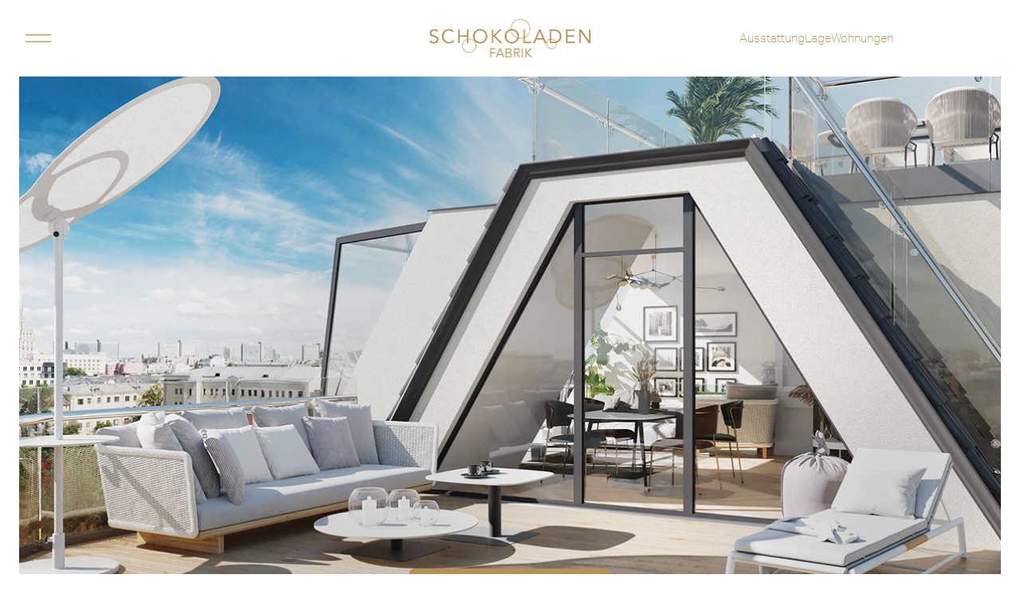

--- FILE ---
content_type: text/html; charset=utf-8
request_url: https://www.schokoladen-fabrik.at/
body_size: 4182
content:
<!DOCTYPE html>
<html lang="de" class="scroll-smooth"
	<head>
		<meta charset="utf-8" />
		<link rel="icon" href="./favicon.ico" />
		<meta name="viewport" content="width=device-width" />
		<link rel="stylesheet" href="https://use.typekit.net/zth7jlo.css" />
		
		<link href="./_app/immutable/assets/0.475f5f8e.css" rel="stylesheet">
		<link href="./_app/immutable/assets/2.8a33e6db.css" rel="stylesheet">
		<link rel="modulepreload" href="./_app/immutable/entry/start.01dc174b.js">
		<link rel="modulepreload" href="./_app/immutable/chunks/scheduler.367b21d8.js">
		<link rel="modulepreload" href="./_app/immutable/chunks/singletons.31990d42.js">
		<link rel="modulepreload" href="./_app/immutable/entry/app.53dab198.js">
		<link rel="modulepreload" href="./_app/immutable/chunks/index.3db94e11.js">
		<link rel="modulepreload" href="./_app/immutable/nodes/0.ba4a3d7d.js">
		<link rel="modulepreload" href="./_app/immutable/chunks/index.c5425a2d.js">
		<link rel="modulepreload" href="./_app/immutable/nodes/2.75ac4def.js">
		<link rel="modulepreload" href="./_app/immutable/chunks/each.ccca7beb.js">
	</head>
	<body class="overflow-x-scroll"  data-sveltekit-preload-data="hover">
		<div style="display: contents">  <header class="fixed top-0 z-40 flex h-24 w-full items-center gap-4 bg-white px-8 py-4"><button class="w-[4rem] md:w-[20rem]" data-svelte-h="svelte-1sm7uet"><img class="w-8 min-w-0 cursor-pointer" src="/images/menu.png" alt="Menu"></button> <div class="flex grow justify-center" data-svelte-h="svelte-1s0yn3d"><a href="/"><img class="h-12 min-w-0 object-contain" src="/images/logo_schokoladenfabrik_gold.png" alt="Logo"></a></div> <div class="font-display hidden w-[4rem] flex-wrap flex-justify-end items-center gap-4 text-[15px] text-copper text-extralight md:flex md:w-[20rem]" data-svelte-h="svelte-ayub1m"> <a href="/#ausstattung">Ausstattung</a> <a href="/#lage">Lage</a> <a href="/wohnungen">Wohnungen</a></div></header>  <main class="mt-24"><section class="px-6" data-svelte-h="svelte-ubhs03"><div class="relative"><img class="w-full object-cover" src="/images/meiselstrasse_9_terrace_top40_01.jpg" alt="Meiselstraße 9 Top 40"> <a class="absolute bottom-8 left-1/2 -translate-x-1/2" href="/wohnungen"><div class="font-display mt-8 rounded-lg bg-copper px-6 py-3 text-center text-sm text-white hover:opacity-80">Verfügbare Wohnungen anzeigen</div></a></div> <div class="h1 mx-auto mt-12 max-w-md text-center">&quot;Ein Ort an dem Geschichte und Moderne sich die Hand reichen&quot;</div> <div class="p1 mx-auto mt-8 max-w-3xl text-center">Westlich des Stadtzentrums, in Rudolfsheim-Fünfhaus, entspringt auf insgesamt sechs Etagen diese umfassend neu
		sanierte Liegenschaft bestehend aus 20 Wohnungen und 2 Geschäftseinheiten inkl. Freiflächen - einer ehemaligen
		Schokoladenfabrik.</div></section> <section class="relative mt-20 overflow-hidden"><div class="features mx-auto grid max-w-7xl grid-cols-1 gap-16 px-12 sm:grid-cols-2 lg:grid-cols-3" data-svelte-h="svelte-1x4mx3t"><div><div>Top Lage</div> <div>in 12 Ubahn-Minuten im Zentrum</div></div> <div><div>HERRLICHER WEITBLICK</div> <div>mit Blick auf die Gloriette</div></div> <div><div>20 WOHNUNGEN</div> <div>zwischen 40m² &amp; 126m²</div></div> <div><div>FREIFLÄCHEN</div> <div>alle Wohneinheiten inkl. Außenflächen</div></div> <div><div>HOCHWERTIGE AUSSTATTUNG</div> <div>Echtholz Parkett &amp; moderne Sanitärtechnik im Erstbezug</div></div> <div><div>ENERGIEEFFIZIENT</div> <div>HWB 35 im Altbau</div></div></div> <div class="absolute top-1/2 right-0 z-[-10] translate-x-1/2 -translate-y-1/2"><svg xmlns="http://www.w3.org/2000/svg" width="200" height="200" viewBox="-100 -100 200 200"><circle cx="0" cy="0" r="96" stroke="#B79054" stroke-width="0.5" fill="none"></circle></svg></div></section>  <section id="altbau" class="mt-20 overflow-hidden"><div class="mx-auto max-w-7xl px-8"><div class="hstack hstack-12" data-svelte-h="svelte-g61xv"><div class="max-w-lg"><h2 class="font-display font-extralight uppercase text-[24px] text-copper">Klassik trifft Moderne</h2> <p class="p0 mt-8">Das Dachgeschoss wurde zu sechs hochwertigen Wohnungen ausgebaut. Diese bieten einen herrlichen
					Weitblick bis hin zur geschichtsträchtigen Gloriette. Alle in den unteren Etagen befindlichen Tops
					wurden behutsam saniert um deren Gründerzeit-Flair beizubehalten. Sämtliche Wohnungen wurden
					außerdem mit idyllischen Stadtgärten oder anderen Freiflächen ausgestattet.</p></div> <div><img src="/images/meiselstrasse_9_01_3.jpg" alt="Meiselstraße 9"> <p class="p0 mt-8">Alle gezeigten Ansichten des Gebäudes sowie Einrichtungen und der Bepflanzung sind Symbolbilder
					(Renderings) und freie künstlerische Darstellung.</p></div></div> <div class="hstack hstack-reverse hstack-12 mt-8"><div data-svelte-h="svelte-3y3mhf"> <h2 class="font-display font-extralight uppercase text-[24px] text-copper">Facts</h2> <ul class="p0 mt-4 space-y-1 list-disc"><li>20 exklusive Eigentumswohnungen</li> <li>Davon 5 traumhafte Dachwohnungen</li> <li>2-4 Zimmer mit ca. 55 bis 126 m² Wohnfläche</li> <li>Großzügige Außenflächen und Gärten</li> <li>Hochwertige Ausstattung</li> <li>Stilaltbau mit moderner Technik</li></ul></div> <div class="h-[400px] w-[400px]"> <div class="imagecompare svelte-1bkrei4"><img class="image before svelte-1bkrei4" src="/images/meiselstrasse_9_02_day.jpg?hash=a5bx" alt="before" draggable="false" style="--offset: 0px"> <img class="image after svelte-1bkrei4" src="/images/meiselstrasse_9_02_evening.jpg?hash=d4l2" alt="after" draggable="false"> <img class="handle svelte-1bkrei4" src="/images/handle.svg" alt="" draggable="false" style="left: 50%;"> </div></div></div> <div class="hstack hstack-reverse hstack-12 mt-16"><div class="relative pl-[20px]" data-svelte-h="svelte-10bhe13"><h3 id="ausstattung" class="h2 absolute top-[70%] left-[0px] z-10 origin-bottom-left -rotate-90">Ausstattung</h3> <p class="p0">Alle Wohnungen werden mit Fußbodenheizung ausgestattet. Durch moderne Luftwärmepumpen wird eine hohe
					Energieeffizienz erreicht mit einem 42 HWB Wert. Alle Wohnungen verfügen über Aussenflächen</p> <ul class="p0 ml-4 mt-4 space-y-1 list-disc"><li>Hochwertige Parkettböden in Eiche</li> <li>Fußbodenheizung in allen Räumen</li> <li>Markensanitärprodukte</li> <li>Vollklimatisierung im Dachgeschoß</li> <li>Ökofreundliche Luftwärmepumpen</li></ul></div> <div class="h-[400px] w-[400px]"> <div class="imagecompare svelte-1bkrei4"><img class="image before svelte-1bkrei4" src="/images/meiselstrasse_9_kitchen_livingroom_top38_02.jpg" alt="before" draggable="false" style="--offset: 0px"> <img class="image after svelte-1bkrei4" src="/images/meiselstrasse_9_kitchen_livingroom_top38_01.jpg" alt="after" draggable="false"> <img class="handle svelte-1bkrei4" src="/images/handle.svg" alt="" draggable="false" style="left: 50%;"> </div></div></div>  <div class="mt-24"><div class="relative w-full"><div class="relative h-[400px] w-full"><img class="absolute z-20 h-full w-full object-contain object-bottom" src="/images/meiselstrasse_9_kitchen_livingroom_top39_01.jpg" alt="Carousel Image 1"> <div class="absolute right-0 bottom-0 z-[-10] translate-x-1/2 translate-y-1/2"><svg xmlns="http://www.w3.org/2000/svg" width="300" height="300" viewBox="-150 -150 300 300"><circle cx="0" cy="0" r="146" stroke="#B79054" stroke-width="0.5" fill="none"></circle></svg></div></div> <div class="mt-4 flex h-10 justify-center gap-12"><button class="h-full cursor-pointer" data-svelte-h="svelte-5hgsn3"><img class="h-full" src="/images/left.png" alt="Left"></button> <button class="h-full cursor-pointer" data-svelte-h="svelte-4zjf4v"><img class="h-full" src="/images/right.png" alt="Right"></button></div></div></div></div></section> <section id="lage" class="mt-20 overflow-hidden"><div class="hstack hstack-even mx-auto max-w-7xl px-8"><div data-svelte-h="svelte-14s4vlq"><h2 class="font-display font-extralight uppercase text-[24px] text-copper">Lage</h2> <p class="p0">Seine unmittelbare Nähe zur U-Bahn (U3 direkt vor der Türe) macht dieses Projekt zum perfekten
				Ausgangspunkt für Erledigungen oder Ausflüge. In ca. 12 Gehminuten sind die Naherholungsgebiete
				Auerwelsbachpark, als auch Schlosspark Schönbrunn zu erreichen. Direkt vor dem Eingang dieses
				Stilaltbaus findet man unzählige Geschäfte des täglichen Bedarfs sowie diverse Shops und Dienstleister.
				Der naheliegende Wienfluss bietet mit seinen Radwegen und der Fußgängerzone zwischen Auhof und
				Kennedybrücke den perfekten Rahmen für Unternehmungen im Freien.</p></div> <div class="relative"><img class="relative" src="/images/meiselstrasse_9_01_2.jpg" alt=""> <div class="absolute top-0 right-0 z-[-10] translate-x-1/2 -translate-y-1/2"><svg xmlns="http://www.w3.org/2000/svg" width="200" height="200" viewBox="-100 -100 200 200"><circle cx="0" cy="0" r="96" stroke="#B79054" stroke-width="0.5" fill="none"></circle></svg></div></div></div></section> <section id="tour" class="mt-20 overflow-hidden" data-svelte-h="svelte-nijbdo"><div class="hstack hstack-reverse hstack-even mx-auto max-w-7xl px-8"><div><h2 class="font-display font-extralight uppercase text-[24px] text-copper">3D-Tour</h2> <p class="p0">Begehen Sie eine der exklusiven Dachgeschosswohnungen ganz gemütlich von Zuhause!</p> <a href="https://tour.spacetastic.io/v/meiselstr9/41" target="_blank"><div class="button mt-8 text-center">zur 3D-Tour</div></a></div> <div><a href="https://tour.spacetastic.io/v/meiselstr9/41" target="_blank"><div class="relative"><img class="mt-8" src="/images/tour_preview.jpg" alt="3D Tour"> <img class="absolute top-1/2 left-1/2 h-16 w-16 text-white" src="/images/play.svg" alt="Play"></div></a></div></div></section> <section class="relative mt-20 overflow-hidden"><div class="hstack hstack-12 mx-auto max-w-7xl px-8" data-svelte-h="svelte-yvxpvk"><div class="font-display font-extralight text-[24px]"><a href="https://www.google.com/maps/place/Meiselstra%C3%9Fe+9,+1150+Wien/data=!4m2!3m1!1s0x476d07ff5609cc0d:0x74597326c0508fc2?sa=X&ved=2ahUKEwj93fyT1oDyAhXpgP0HHdhADsQQ8gEwAHoECAwQAQ">Klick hier geht&#39;s zur <span class="font-sans">Google Maps</span> Wegbeschreibung</a></div> <div><img class="w-[416px]" src="/images/plan.png" alt="Plan"></div></div> <div class="absolute bottom-0 left-0 z-10 -translate-x-1/2 translate-y-1/2"><svg xmlns="http://www.w3.org/2000/svg" width="300" height="300" viewBox="-150 -150 300 300"><circle cx="0" cy="0" r="146" stroke="#B79054" stroke-width="0.5" fill="none"></circle></svg></div></section> <section class="mt-20" data-svelte-h="svelte-1ig9sxi"><div class="mx-auto flex max-w-7xl justify-center"><div class="font-display max-w-sm text-center font-extralight text-[30px]"><a href="/wohnungen">hier geht&#39;s zu den <span class="uppercase text-copper">WOHNUNGEN</span></a></div></div></section> <section class="mt-20" data-svelte-h="svelte-d5rwm8"><div class="hstack hstack-12 mx-auto max-w-7xl gap-4 px-12"><div class="text-center md:text-right"><p class="text-[15px]">Wir freuen uns auf Ihre <br> Kontaktaufnahme.</p> <div class="mt-10"><a class="font-medium text-[13px]" href="mailto:office@savoir.at">office@savoir.at</a> <div class="text-[13px]">Tel +43 1 3460479</div></div></div> <form method="POST" action="/contact"><div class="flex w-full flex-col items-stretch gap-4"><input class="input" name="name" type="text" placeholder="Namen eingeben" required> <input class="input" name="email" type="email" placeholder="E-Mail Adresse eingeben" required> <textarea class="input" name="message" placeholder="Nachricht eingeben" required></textarea></div> <button class="mt-4 w-full bg-copper px-4 py-2 text-[14px] text-white" type="submit">Senden</button></form></div></section></main> <footer class="mt-8 p-8" data-svelte-h="svelte-dqnvly"><div class="flex justify-center"><img class="h-[31px]" src="/images/logo_schokoladenfabrik_gold.png" alt="logo"></div> <div class="mx-auto mt-8 flex max-w-7xl items-center justify-between text-center text-[14px] text-black"><a href="/impressum">Impressum</a> <a href="http://savoir.at/" target="_blank"><div class="text-[11px]">developed by</div> <div>Savoir Vivre Group</div></a> <a href="/datenschutz">Datenschutz</a></div></footer> 
			
			<script>
				{
					__sveltekit_15k760t = {
						base: new URL(".", location).pathname.slice(0, -1),
						env: {}
					};

					const element = document.currentScript.parentElement;

					const data = [null,null];

					Promise.all([
						import("./_app/immutable/entry/start.01dc174b.js"),
						import("./_app/immutable/entry/app.53dab198.js")
					]).then(([kit, app]) => {
						kit.start(app, element, {
							node_ids: [0, 2],
							data,
							form: null,
							error: null
						});
					});
				}
			</script>
		</div>
	</body>
</html>


--- FILE ---
content_type: text/css; charset=utf-8
request_url: https://www.schokoladen-fabrik.at/_app/immutable/assets/0.475f5f8e.css
body_size: 3293
content:
*,:before,:after{box-sizing:border-box;border-width:0;border-style:solid;border-color:#e5e7eb}:before,:after{--tw-content: ""}html{line-height:1.5;-webkit-text-size-adjust:100%;-moz-tab-size:4;-o-tab-size:4;tab-size:4;font-family:aktiv-grotesk,sans-serif;font-feature-settings:normal;font-variation-settings:normal}body{margin:0;line-height:inherit}hr{height:0;color:inherit;border-top-width:1px}abbr:where([title]){-webkit-text-decoration:underline dotted;text-decoration:underline dotted}h1,h2,h3,h4,h5,h6{font-size:inherit;font-weight:inherit}a{color:inherit;text-decoration:inherit}b,strong{font-weight:bolder}code,kbd,samp,pre{font-family:ui-monospace,SFMono-Regular,Menlo,Monaco,Consolas,Liberation Mono,Courier New,monospace;font-size:1em}small{font-size:80%}sub,sup{font-size:75%;line-height:0;position:relative;vertical-align:baseline}sub{bottom:-.25em}sup{top:-.5em}table{text-indent:0;border-color:inherit;border-collapse:collapse}button,input,optgroup,select,textarea{font-family:inherit;font-size:100%;font-weight:inherit;line-height:inherit;color:inherit;margin:0;padding:0}button,select{text-transform:none}button,[type=button],[type=reset],[type=submit]{-webkit-appearance:button;background-color:transparent;background-image:none}:-moz-focusring{outline:auto}:-moz-ui-invalid{box-shadow:none}progress{vertical-align:baseline}::-webkit-inner-spin-button,::-webkit-outer-spin-button{height:auto}[type=search]{-webkit-appearance:textfield;outline-offset:-2px}::-webkit-search-decoration{-webkit-appearance:none}::-webkit-file-upload-button{-webkit-appearance:button;font:inherit}summary{display:list-item}blockquote,dl,dd,h1,h2,h3,h4,h5,h6,hr,figure,p,pre{margin:0}fieldset{margin:0;padding:0}legend{padding:0}ol,ul,menu{list-style:none;margin:0;padding:0}textarea{resize:vertical}input::-moz-placeholder,textarea::-moz-placeholder{opacity:1;color:#9ca3af}input::placeholder,textarea::placeholder{opacity:1;color:#9ca3af}button,[role=button]{cursor:pointer}:disabled{cursor:default}img,svg,video,canvas,audio,iframe,embed,object{display:block;vertical-align:middle}img,video{max-width:100%;height:auto}[hidden]{display:none}*,:before,:after{--tw-border-spacing-x: 0;--tw-border-spacing-y: 0;--tw-translate-x: 0;--tw-translate-y: 0;--tw-rotate: 0;--tw-skew-x: 0;--tw-skew-y: 0;--tw-scale-x: 1;--tw-scale-y: 1;--tw-pan-x: ;--tw-pan-y: ;--tw-pinch-zoom: ;--tw-scroll-snap-strictness: proximity;--tw-gradient-from-position: ;--tw-gradient-via-position: ;--tw-gradient-to-position: ;--tw-ordinal: ;--tw-slashed-zero: ;--tw-numeric-figure: ;--tw-numeric-spacing: ;--tw-numeric-fraction: ;--tw-ring-inset: ;--tw-ring-offset-width: 0px;--tw-ring-offset-color: #fff;--tw-ring-color: rgb(59 130 246 / .5);--tw-ring-offset-shadow: 0 0 #0000;--tw-ring-shadow: 0 0 #0000;--tw-shadow: 0 0 #0000;--tw-shadow-colored: 0 0 #0000;--tw-blur: ;--tw-brightness: ;--tw-contrast: ;--tw-grayscale: ;--tw-hue-rotate: ;--tw-invert: ;--tw-saturate: ;--tw-sepia: ;--tw-drop-shadow: ;--tw-backdrop-blur: ;--tw-backdrop-brightness: ;--tw-backdrop-contrast: ;--tw-backdrop-grayscale: ;--tw-backdrop-hue-rotate: ;--tw-backdrop-invert: ;--tw-backdrop-opacity: ;--tw-backdrop-saturate: ;--tw-backdrop-sepia: }::backdrop{--tw-border-spacing-x: 0;--tw-border-spacing-y: 0;--tw-translate-x: 0;--tw-translate-y: 0;--tw-rotate: 0;--tw-skew-x: 0;--tw-skew-y: 0;--tw-scale-x: 1;--tw-scale-y: 1;--tw-pan-x: ;--tw-pan-y: ;--tw-pinch-zoom: ;--tw-scroll-snap-strictness: proximity;--tw-gradient-from-position: ;--tw-gradient-via-position: ;--tw-gradient-to-position: ;--tw-ordinal: ;--tw-slashed-zero: ;--tw-numeric-figure: ;--tw-numeric-spacing: ;--tw-numeric-fraction: ;--tw-ring-inset: ;--tw-ring-offset-width: 0px;--tw-ring-offset-color: #fff;--tw-ring-color: rgb(59 130 246 / .5);--tw-ring-offset-shadow: 0 0 #0000;--tw-ring-shadow: 0 0 #0000;--tw-shadow: 0 0 #0000;--tw-shadow-colored: 0 0 #0000;--tw-blur: ;--tw-brightness: ;--tw-contrast: ;--tw-grayscale: ;--tw-hue-rotate: ;--tw-invert: ;--tw-saturate: ;--tw-sepia: ;--tw-drop-shadow: ;--tw-backdrop-blur: ;--tw-backdrop-brightness: ;--tw-backdrop-contrast: ;--tw-backdrop-grayscale: ;--tw-backdrop-hue-rotate: ;--tw-backdrop-invert: ;--tw-backdrop-opacity: ;--tw-backdrop-saturate: ;--tw-backdrop-sepia: }.units-table th{padding-bottom:1.5rem;font-family:aktiv-grotesk-thin,sans-serif;font-weight:200;--tw-text-opacity: 1;color:rgb(183 144 84 / var(--tw-text-opacity))}.units-table td{overflow-wrap:break-word;padding:1rem .5rem;font-size:.75rem;line-height:1rem;font-size:12px;letter-spacing:1px}.units-table tr:not(:last-child){border-bottom-width:.5px;--tw-border-opacity: 1;border-color:rgb(183 144 84 / var(--tw-border-opacity))}.features>div>div:nth-child(1){text-align:center;text-transform:uppercase;font-family:aktiv-grotesk-thin,sans-serif;font-size:27px;font-weight:200;line-height:38px;letter-spacing:2px;--tw-text-opacity: 1;color:rgb(183 144 84 / var(--tw-text-opacity))}@media (min-width: 640px){.features>div>div:nth-child(1){height:4rem}}.features>div>div:nth-child(2){margin-top:1rem;text-align:center;font-size:14px;font-style:italic;line-height:28px;letter-spacing:1px}.button{display:inline-block;border-radius:.5rem;border-width:1px;--tw-border-opacity: 1;border-color:rgb(183 144 84 / var(--tw-border-opacity));padding:.75rem 1.5rem;font-size:.875rem;line-height:1.25rem;--tw-text-opacity: 1;color:rgb(183 144 84 / var(--tw-text-opacity))}.button:hover{--tw-bg-opacity: 1;background-color:rgb(183 144 84 / var(--tw-bg-opacity));--tw-text-opacity: 1;color:rgb(255 255 255 / var(--tw-text-opacity))}.pointer-events-none{pointer-events:none}.fixed{position:fixed}.absolute{position:absolute}.relative{position:relative}.sticky{position:sticky}.inset-y-0{top:0px;bottom:0px}.bottom-0{bottom:0px}.bottom-8{bottom:2rem}.left-0{left:0px}.left-1\/2{left:50%}.left-\[0px\]{left:0px}.right-0{right:0px}.right-2{right:.5rem}.top-0{top:0px}.top-1\/2{top:50%}.top-2{top:.5rem}.top-\[70\%\]{top:70%}.z-10{z-index:10}.z-20{z-index:20}.z-40{z-index:40}.z-50{z-index:50}.z-\[-10\]{z-index:-10}.m-8{margin:2rem}.mx-auto{margin-left:auto;margin-right:auto}.mb-16{margin-bottom:4rem}.ml-2{margin-left:.5rem}.ml-4{margin-left:1rem}.mt-1{margin-top:.25rem}.mt-10{margin-top:2.5rem}.mt-12{margin-top:3rem}.mt-16{margin-top:4rem}.mt-2{margin-top:.5rem}.mt-20{margin-top:5rem}.mt-24{margin-top:6rem}.mt-32{margin-top:8rem}.mt-4{margin-top:1rem}.mt-6{margin-top:1.5rem}.mt-8{margin-top:2rem}.block{display:block}.inline-block{display:inline-block}.flex{display:flex}.table{display:table}.grid{display:grid}.contents{display:contents}.hidden{display:none}.h-10{height:2.5rem}.h-12{height:3rem}.h-16{height:4rem}.h-2{height:.5rem}.h-24{height:6rem}.h-\[31px\]{height:31px}.h-\[400px\]{height:400px}.h-full{height:100%}.h-screen{height:100vh}.w-16{width:4rem}.w-2{width:.5rem}.w-6{width:1.5rem}.w-64{width:16rem}.w-8{width:2rem}.w-\[400px\]{width:400px}.w-\[416px\]{width:416px}.w-\[4rem\]{width:4rem}.w-full{width:100%}.w-screen{width:100vw}.min-w-0{min-width:0px}.max-w-3xl{max-width:48rem}.max-w-7xl{max-width:80rem}.max-w-lg{max-width:32rem}.max-w-md{max-width:28rem}.max-w-sm{max-width:24rem}.max-w-xl{max-width:36rem}.flex-1{flex:1 1 0%}.grow{flex-grow:1}.origin-bottom-left{transform-origin:bottom left}.-translate-x-1\/2{--tw-translate-x: -50%;transform:translate(var(--tw-translate-x),var(--tw-translate-y)) rotate(var(--tw-rotate)) skew(var(--tw-skew-x)) skewY(var(--tw-skew-y)) scaleX(var(--tw-scale-x)) scaleY(var(--tw-scale-y))}.-translate-y-1\/2{--tw-translate-y: -50%;transform:translate(var(--tw-translate-x),var(--tw-translate-y)) rotate(var(--tw-rotate)) skew(var(--tw-skew-x)) skewY(var(--tw-skew-y)) scaleX(var(--tw-scale-x)) scaleY(var(--tw-scale-y))}.translate-x-1\/2{--tw-translate-x: 50%;transform:translate(var(--tw-translate-x),var(--tw-translate-y)) rotate(var(--tw-rotate)) skew(var(--tw-skew-x)) skewY(var(--tw-skew-y)) scaleX(var(--tw-scale-x)) scaleY(var(--tw-scale-y))}.translate-y-1\/2{--tw-translate-y: 50%;transform:translate(var(--tw-translate-x),var(--tw-translate-y)) rotate(var(--tw-rotate)) skew(var(--tw-skew-x)) skewY(var(--tw-skew-y)) scaleX(var(--tw-scale-x)) scaleY(var(--tw-scale-y))}.-rotate-90{--tw-rotate: -90deg;transform:translate(var(--tw-translate-x),var(--tw-translate-y)) rotate(var(--tw-rotate)) skew(var(--tw-skew-x)) skewY(var(--tw-skew-y)) scaleX(var(--tw-scale-x)) scaleY(var(--tw-scale-y))}.transform{transform:translate(var(--tw-translate-x),var(--tw-translate-y)) rotate(var(--tw-rotate)) skew(var(--tw-skew-x)) skewY(var(--tw-skew-y)) scaleX(var(--tw-scale-x)) scaleY(var(--tw-scale-y))}.cursor-pointer{cursor:pointer}.list-disc{list-style-type:disc}.appearance-none{-webkit-appearance:none;-moz-appearance:none;appearance:none}.grid-cols-1{grid-template-columns:repeat(1,minmax(0,1fr))}.flex-col{flex-direction:column}.flex-wrap{flex-wrap:wrap}.items-center{align-items:center}.items-stretch{align-items:stretch}.justify-end{justify-content:flex-end}.justify-center{justify-content:center}.justify-between{justify-content:space-between}.justify-around{justify-content:space-around}.gap-12{gap:3rem}.gap-16{gap:4rem}.gap-4{gap:1rem}.gap-8{gap:2rem}.space-y-1>:not([hidden])~:not([hidden]){--tw-space-y-reverse: 0;margin-top:calc(.25rem * calc(1 - var(--tw-space-y-reverse)));margin-bottom:calc(.25rem * var(--tw-space-y-reverse))}.space-y-4>:not([hidden])~:not([hidden]){--tw-space-y-reverse: 0;margin-top:calc(1rem * calc(1 - var(--tw-space-y-reverse)));margin-bottom:calc(1rem * var(--tw-space-y-reverse))}.overflow-auto{overflow:auto}.overflow-hidden{overflow:hidden}.overflow-x-scroll{overflow-x:scroll}.scroll-smooth{scroll-behavior:smooth}.rounded{border-radius:.25rem}.rounded-lg{border-radius:.5rem}.border{border-width:1px}.border-copper{--tw-border-opacity: 1;border-color:rgb(183 144 84 / var(--tw-border-opacity))}.bg-copper{--tw-bg-opacity: 1;background-color:rgb(183 144 84 / var(--tw-bg-opacity))}.bg-red-500{--tw-bg-opacity: 1;background-color:rgb(239 68 68 / var(--tw-bg-opacity))}.bg-white{--tw-bg-opacity: 1;background-color:rgb(255 255 255 / var(--tw-bg-opacity))}.fill-current{fill:currentColor}.object-contain{-o-object-fit:contain;object-fit:contain}.object-cover{-o-object-fit:cover;object-fit:cover}.object-bottom{-o-object-position:bottom;object-position:bottom}.p-1{padding:.25rem}.p-2{padding:.5rem}.p-4{padding:1rem}.p-8{padding:2rem}.px-12{padding-left:3rem;padding-right:3rem}.px-2{padding-left:.5rem;padding-right:.5rem}.px-4{padding-left:1rem;padding-right:1rem}.px-6{padding-left:1.5rem;padding-right:1.5rem}.px-8{padding-left:2rem;padding-right:2rem}.py-2{padding-top:.5rem;padding-bottom:.5rem}.py-3{padding-top:.75rem;padding-bottom:.75rem}.py-4{padding-top:1rem;padding-bottom:1rem}.pl-\[20px\]{padding-left:20px}.pr-8{padding-right:2rem}.text-left{text-align:left}.text-center{text-align:center}.font-display{font-family:aktiv-grotesk-thin,sans-serif}.font-sans{font-family:aktiv-grotesk,sans-serif}.text-\[11px\]{font-size:11px}.text-\[12px\]{font-size:12px}.text-\[13px\]{font-size:13px}.text-\[14px\]{font-size:14px}.text-\[15px\]{font-size:15px}.text-\[22px\]{font-size:22px}.text-\[24px\]{font-size:24px}.text-\[30px\]{font-size:30px}.text-\[54px\]{font-size:54px}.text-sm{font-size:.875rem;line-height:1.25rem}.text-xl{font-size:1.25rem;line-height:1.75rem}.text-xs{font-size:.75rem;line-height:1rem}.font-extralight{font-weight:200}.font-medium{font-weight:500}.uppercase{text-transform:uppercase}.leading-tight{line-height:1.25}.text-black{--tw-text-opacity: 1;color:rgb(0 0 0 / var(--tw-text-opacity))}.text-copper{--tw-text-opacity: 1;color:rgb(183 144 84 / var(--tw-text-opacity))}.text-gray-300{--tw-text-opacity: 1;color:rgb(209 213 219 / var(--tw-text-opacity))}.text-red-500{--tw-text-opacity: 1;color:rgb(239 68 68 / var(--tw-text-opacity))}.text-white{--tw-text-opacity: 1;color:rgb(255 255 255 / var(--tw-text-opacity))}.underline{text-decoration-line:underline}.shadow{--tw-shadow: 0 1px 3px 0 rgb(0 0 0 / .1), 0 1px 2px -1px rgb(0 0 0 / .1);--tw-shadow-colored: 0 1px 3px 0 var(--tw-shadow-color), 0 1px 2px -1px var(--tw-shadow-color);box-shadow:var(--tw-ring-offset-shadow, 0 0 #0000),var(--tw-ring-shadow, 0 0 #0000),var(--tw-shadow)}.shadow-md{--tw-shadow: 0 4px 6px -1px rgb(0 0 0 / .1), 0 2px 4px -2px rgb(0 0 0 / .1);--tw-shadow-colored: 0 4px 6px -1px var(--tw-shadow-color), 0 2px 4px -2px var(--tw-shadow-color);box-shadow:var(--tw-ring-offset-shadow, 0 0 #0000),var(--tw-ring-shadow, 0 0 #0000),var(--tw-shadow)}.filter{filter:var(--tw-blur) var(--tw-brightness) var(--tw-contrast) var(--tw-grayscale) var(--tw-hue-rotate) var(--tw-invert) var(--tw-saturate) var(--tw-sepia) var(--tw-drop-shadow)}.h1{font-family:aktiv-grotesk-thin,sans-serif;font-size:27px;font-weight:200;line-height:38px;letter-spacing:2px;--tw-text-opacity: 1;color:rgb(183 144 84 / var(--tw-text-opacity))}.h2{font-family:aktiv-grotesk-thin,sans-serif;font-size:24px;font-weight:200;line-height:38px;letter-spacing:2px}.p1{font-size:18px;line-height:36px;letter-spacing:1px}.p0{font-size:12px;line-height:24px;letter-spacing:1px}.input{--tw-bg-opacity: 1;background-color:rgb(243 244 246 / var(--tw-bg-opacity));padding:.75rem;font-size:14px}.input::-moz-placeholder{font-style:italic;--tw-text-opacity: 1;color:rgb(156 163 175 / var(--tw-text-opacity))}.input::placeholder{font-style:italic;--tw-text-opacity: 1;color:rgb(156 163 175 / var(--tw-text-opacity))}.prose p{margin-top:1rem}.prose h1{margin-top:2rem;font-family:aktiv-grotesk-thin,sans-serif;font-size:1.25rem;line-height:1.75rem;font-weight:200;--tw-text-opacity: 1;color:rgb(183 144 84 / var(--tw-text-opacity))}.prose h2{margin-top:2rem;font-family:aktiv-grotesk-thin,sans-serif;font-size:1.125rem;line-height:1.75rem;font-weight:200;--tw-text-opacity: 1;color:rgb(183 144 84 / var(--tw-text-opacity))}.hstack{display:flex;flex-direction:column;align-items:center;gap:3rem}@media (min-width: 768px){.hstack{flex-direction:row}}.hstack-reverse{flex-direction:column}@media (min-width: 768px){.hstack-reverse{flex-direction:row-reverse}}.hstack.hstack-even>*{flex:1 1 0%}@media (min-width: 768px){.hstack.hstack-12>*:nth-child(1){width:33.333333%}.hstack.hstack-12>*:nth-child(2){width:66.666667%}}body{font-family:aktiv-grotesk,sans-serif;font-weight:300}.even\:bg-\[\#F9F6F2\]:nth-child(even){--tw-bg-opacity: 1;background-color:rgb(249 246 242 / var(--tw-bg-opacity))}.hover\:bg-copper:hover{--tw-bg-opacity: 1;background-color:rgb(183 144 84 / var(--tw-bg-opacity))}.hover\:opacity-80:hover{opacity:.8}.focus\:outline-none:focus{outline:2px solid transparent;outline-offset:2px}.focus\:ring-2:focus{--tw-ring-offset-shadow: var(--tw-ring-inset) 0 0 0 var(--tw-ring-offset-width) var(--tw-ring-offset-color);--tw-ring-shadow: var(--tw-ring-inset) 0 0 0 calc(2px + var(--tw-ring-offset-width)) var(--tw-ring-color);box-shadow:var(--tw-ring-offset-shadow),var(--tw-ring-shadow),var(--tw-shadow, 0 0 #0000)}.focus\:ring-copper:focus{--tw-ring-opacity: 1;--tw-ring-color: rgb(183 144 84 / var(--tw-ring-opacity))}.focus\:ring-opacity-75:focus{--tw-ring-opacity: .75}@media (min-width: 640px){.sm\:grid-cols-2{grid-template-columns:repeat(2,minmax(0,1fr))}}@media (min-width: 768px){.md\:flex{display:flex}.md\:w-\[20rem\]{width:20rem}.md\:flex-row{flex-direction:row}.md\:text-right{text-align:right}}@media (min-width: 1024px){.lg\:grid-cols-3{grid-template-columns:repeat(3,minmax(0,1fr))}}


--- FILE ---
content_type: text/css; charset=utf-8
request_url: https://www.schokoladen-fabrik.at/_app/immutable/assets/2.8a33e6db.css
body_size: -80
content:
.imagecompare.svelte-1bkrei4.svelte-1bkrei4{position:relative;width:100%;height:100%}.imagecompare.svelte-1bkrei4 img.image.svelte-1bkrei4{top:0;left:0;display:block;max-width:100%;-webkit-user-select:none;-moz-user-select:none;user-select:none;-o-object-fit:contain;object-fit:contain;position:absolute;width:100%;height:100%}.imagecompare.svelte-1bkrei4 img.image.before.svelte-1bkrei4{clip:rect(0,var(--offset, 0px),auto,0);z-index:20}.imagecompare.svelte-1bkrei4 img.image.after.svelte-1bkrei4{z-index:10}.handle.svelte-1bkrei4.svelte-1bkrei4{z-index:30;width:40px;cursor:move;-webkit-user-select:none;-moz-user-select:none;user-select:none;position:absolute;top:50%;transform:translate(-50%,-50%)}.active.svelte-1nne9ch{--tw-text-opacity:1 !important;color:rgb(183 144 84 / var(--tw-text-opacity))!important}


--- FILE ---
content_type: application/javascript
request_url: https://www.schokoladen-fabrik.at/_app/immutable/chunks/scheduler.367b21d8.js
body_size: 749
content:
function x(){}const F=t=>t;function w(t,n){for(const e in n)t[e]=n[e];return t}function E(t){return t()}function M(){return Object.create(null)}function j(t){t.forEach(E)}function S(t){return typeof t=="function"}function A(t,n){return t!=t?n==n:t!==n||t&&typeof t=="object"||typeof t=="function"}let i;function B(t,n){return i||(i=document.createElement("a")),i.href=n,t===i.href}function C(t){return Object.keys(t).length===0}function q(t,...n){if(t==null){for(const c of n)c(void 0);return x}const e=t.subscribe(...n);return e.unsubscribe?()=>e.unsubscribe():e}function P(t,n,e){t.$$.on_destroy.push(q(n,e))}function U(t,n,e,c){if(t){const o=y(t,n,e,c);return t[0](o)}}function y(t,n,e,c){return t[1]&&c?w(e.ctx.slice(),t[1](c(n))):e.ctx}function G(t,n,e,c){if(t[2]&&c){const o=t[2](c(e));if(n.dirty===void 0)return o;if(typeof o=="object"){const a=[],_=Math.max(n.dirty.length,o.length);for(let u=0;u<_;u+=1)a[u]=n.dirty[u]|o[u];return a}return n.dirty|o}return n.dirty}function H(t,n,e,c,o,a){if(o){const _=y(n,e,c,a);t.p(_,o)}}function I(t){if(t.ctx.length>32){const n=[],e=t.ctx.length/32;for(let c=0;c<e;c++)n[c]=-1;return n}return-1}function J(t){const n={};for(const e in t)e[0]!=="$"&&(n[e]=t[e]);return n}function K(t,n){const e={};n=new Set(n);for(const c in t)!n.has(c)&&c[0]!=="$"&&(e[c]=t[c]);return e}function L(t){return t??""}let f;function h(t){f=t}function g(){if(!f)throw new Error("Function called outside component initialization");return f}function N(t){g().$$.on_mount.push(t)}function Q(t){g().$$.after_update.push(t)}function R(t){g().$$.on_destroy.push(t)}function T(t,n){const e=t.$$.callbacks[n.type];e&&e.slice().forEach(c=>c.call(this,n))}const l=[],m=[];let s=[];const p=[],k=Promise.resolve();let b=!1;function O(){b||(b=!0,k.then(z))}function V(){return O(),k}function v(t){s.push(t)}function W(t){p.push(t)}const d=new Set;let r=0;function z(){if(r!==0)return;const t=f;do{try{for(;r<l.length;){const n=l[r];r++,h(n),D(n.$$)}}catch(n){throw l.length=0,r=0,n}for(h(null),l.length=0,r=0;m.length;)m.pop()();for(let n=0;n<s.length;n+=1){const e=s[n];d.has(e)||(d.add(e),e())}s.length=0}while(l.length);for(;p.length;)p.pop()();b=!1,d.clear(),h(t)}function D(t){if(t.fragment!==null){t.update(),j(t.before_update);const n=t.dirty;t.dirty=[-1],t.fragment&&t.fragment.p(t.ctx,n),t.after_update.forEach(v)}}function X(t){const n=[],e=[];s.forEach(c=>t.indexOf(c)===-1?n.push(c):e.push(c)),e.forEach(c=>c()),s=n}export{X as A,f as B,h as C,E as D,l as E,O as F,Q as a,m as b,U as c,G as d,v as e,P as f,I as g,w as h,K as i,J as j,R as k,B as l,T as m,x as n,N as o,F as p,L as q,j as r,A as s,V as t,H as u,W as v,S as w,M as x,z as y,C as z};


--- FILE ---
content_type: application/javascript
request_url: https://www.schokoladen-fabrik.at/_app/immutable/nodes/2.75ac4def.js
body_size: 6829
content:
import{s as we,h as He,n as re,i as Fe,j as st,r as tt,o as it,k as lt,l as q,e as at,m as Oe,b as nt}from"../chunks/scheduler.367b21d8.js";import{S as ke,i as Ee,g,C as Re,h as v,j as y,D as Ue,f as d,k as l,E as Pe,a as T,y as h,s as k,r as ee,c as E,u as te,x as C,v as se,z as N,d as V,t as P,w as ie,e as xe,p as rt,b as ct,A as ot,B as ut,l as qe,F as Ke}from"../chunks/index.3db94e11.js";import{e as Xe,u as dt,d as ht}from"../chunks/each.ccca7beb.js";import{f as Qe}from"../chunks/index.c5425a2d.js";function mt(o,e){const t={},s={},a={$$scope:1};let i=o.length;for(;i--;){const r=o[i],c=e[i];if(c){for(const n in r)n in c||(s[n]=1);for(const n in c)a[n]||(t[n]=c[n],a[n]=1);o[i]=c}else for(const n in r)a[n]=1}for(const r in s)r in t||(t[r]=void 0);return t}function ft(o){let e,t,s,a,i=[{xmlns:"http://www.w3.org/2000/svg"},{width:o[0]},{height:o[0]},{viewBox:o[2]},o[4]],r={};for(let c=0;c<i.length;c+=1)r=He(r,i[c]);return{c(){e=g("div"),t=Re("svg"),s=Re("circle"),this.h()},l(c){e=v(c,"DIV",{class:!0});var n=y(e);t=Ue(n,"svg",{xmlns:!0,width:!0,height:!0,viewBox:!0});var m=y(t);s=Ue(m,"circle",{cx:!0,cy:!0,r:!0,stroke:!0,"stroke-width":!0,fill:!0}),y(s).forEach(d),m.forEach(d),n.forEach(d),this.h()},h(){l(s,"cx","0"),l(s,"cy","0"),l(s,"r",o[3]),l(s,"stroke","#B79054"),l(s,"stroke-width","0.5"),l(s,"fill","none"),Pe(t,r),l(e,"class",a=`${o[1]}`)},m(c,n){T(c,e,n),h(e,t),h(t,s)},p(c,[n]){Pe(t,r=mt(i,[{xmlns:"http://www.w3.org/2000/svg"},n&1&&{width:c[0]},n&1&&{height:c[0]},{viewBox:c[2]},n&16&&c[4]])),n&2&&a!==(a=`${c[1]}`)&&l(e,"class",a)},i:re,o:re,d(c){c&&d(e)}}}function gt(o,e,t){const s=["size","class"];let a=Fe(e,s),{size:i=156}=e;const r=`${-i/2} ${-i/2} ${i} ${i}`,c=i/2-4;let{class:n=""}=e;return o.$$set=m=>{e=He(He({},e),st(m)),t(4,a=Fe(e,s)),"size"in m&&t(0,i=m.size),"class"in m&&t(1,n=m.class)},[i,n,r,c,a]}class be extends ke{constructor(e){super(),Ee(this,e,gt,ft,we,{size:0,class:1})}}function Ze(o,e,t){const s=o.slice();return s[5]=e[t],s[7]=t,s}function Je(o){let e,t,s,a,i,r;return{c(){e=g("img"),this.h()},l(c){e=v(c,"IMG",{class:!0,src:!0,alt:!0}),this.h()},h(){l(e,"class","absolute z-20 h-full w-full object-contain object-bottom"),q(e.src,t=o[5])||l(e,"src",t),l(e,"alt",s="Carousel Image "+(o[7]+1))},m(c,n){T(c,e,n),r=!0},p(c,n){(!r||n&1&&!q(e.src,t=c[5]))&&l(e,"src",t),(!r||n&1&&s!==(s="Carousel Image "+(c[7]+1)))&&l(e,"alt",s)},i(c){r||(c&&at(()=>{r&&(i&&i.end(1),a=ot(e,Qe,{duration:500}),a.start())}),r=!0)},o(c){a&&a.invalidate(),c&&(i=ut(e,Qe,{duration:500})),r=!1},d(c){c&&d(e),c&&i&&i.end()}}}function Ye(o,e){let t,s,a=e[7]===e[1]&&Je(e);return{key:o,first:null,c(){t=xe(),a&&a.c(),s=xe(),this.h()},l(i){t=xe(),a&&a.l(i),s=xe(),this.h()},h(){this.first=t},m(i,r){T(i,t,r),a&&a.m(i,r),T(i,s,r)},p(i,r){e=i,e[7]===e[1]?a?(a.p(e,r),r&3&&V(a,1)):(a=Je(e),a.c(),V(a,1),a.m(s.parentNode,s)):a&&(rt(),P(a,1,1,()=>{a=null}),ct())},d(i){i&&(d(t),d(s)),a&&a.d(i)}}}function vt(o){let e,t,s=[],a=new Map,i,r,c,n,m,M='<img class="h-full" src="/images/left.png" alt="Left"/>',b,w,z='<img class="h-full" src="/images/right.png" alt="Right"/>',_,f,L,j=Xe(o[0]);const W=p=>p[5];for(let p=0;p<j.length;p+=1){let x=Ze(o,j,p),H=W(x);a.set(H,s[p]=Ye(H,x))}return r=new be({props:{class:"absolute right-0 bottom-0 z-[-10] translate-x-1/2 translate-y-1/2",size:300}}),{c(){e=g("div"),t=g("div");for(let p=0;p<s.length;p+=1)s[p].c();i=k(),ee(r.$$.fragment),c=k(),n=g("div"),m=g("button"),m.innerHTML=M,b=k(),w=g("button"),w.innerHTML=z,this.h()},l(p){e=v(p,"DIV",{class:!0});var x=y(e);t=v(x,"DIV",{class:!0});var H=y(t);for(let S=0;S<s.length;S+=1)s[S].l(H);i=E(H),te(r.$$.fragment,H),H.forEach(d),c=E(x),n=v(x,"DIV",{class:!0});var D=y(n);m=v(D,"BUTTON",{class:!0,["data-svelte-h"]:!0}),C(m)!=="svelte-5hgsn3"&&(m.innerHTML=M),b=E(D),w=v(D,"BUTTON",{class:!0,["data-svelte-h"]:!0}),C(w)!=="svelte-4zjf4v"&&(w.innerHTML=z),D.forEach(d),x.forEach(d),this.h()},h(){l(t,"class","relative h-[400px] w-full"),l(m,"class","h-full cursor-pointer"),l(w,"class","h-full cursor-pointer"),l(n,"class","mt-4 flex h-10 justify-center gap-12"),l(e,"class","relative w-full")},m(p,x){T(p,e,x),h(e,t);for(let H=0;H<s.length;H+=1)s[H]&&s[H].m(t,null);h(t,i),se(r,t,null),h(e,c),h(e,n),h(n,m),h(n,b),h(n,w),_=!0,f||(L=[N(m,"click",o[3]),N(w,"click",o[2])],f=!0)},p(p,[x]){x&3&&(j=Xe(p[0]),s=dt(s,x,W,1,p,j,a,t,ht,Ye,i,Ze))},i(p){_||(V(r.$$.fragment,p),_=!0)},o(p){P(r.$$.fragment,p),_=!1},d(p){p&&d(e);for(let x=0;x<s.length;x+=1)s[x].d();ie(r),f=!1,tt(L)}}}function pt(o,e,t){let s=0,a,{srcs:i=[]}=e;it(()=>{a=setInterval(()=>{t(1,s=(s+1)%i.length)},5e3)}),lt(()=>{clearInterval(a)});function r(){t(1,s=(s+1)%i.length)}function c(){t(1,s=(s-1+i.length)%i.length)}return o.$$set=n=>{"srcs"in n&&t(0,i=n.srcs)},[i,s,r,c]}class _t extends ke{constructor(e){super(),Ee(this,e,pt,vt,we,{srcs:0})}}function xt(o){let e,t,s,a,i,r,c,n,m,M,b,w;return{c(){e=g("div"),t=g("img"),i=k(),r=g("img"),n=k(),m=g("img"),this.h()},l(z){e=v(z,"DIV",{class:!0});var _=y(e);t=v(_,"IMG",{class:!0,src:!0,alt:!0,draggable:!0,style:!0}),i=E(_),r=v(_,"IMG",{class:!0,src:!0,alt:!0,draggable:!0}),n=E(_),m=v(_,"IMG",{class:!0,src:!0,alt:!0,draggable:!0}),_.forEach(d),this.h()},h(){l(t,"class","image before svelte-1bkrei4"),q(t.src,s=o[1])||l(t,"src",s),l(t,"alt","before"),l(t,"draggable","false"),l(t,"style",a=`--offset: ${o[4]}px`),l(r,"class","image after svelte-1bkrei4"),q(r.src,c=o[2])||l(r,"src",c),l(r,"alt","after"),l(r,"draggable","false"),l(m,"class","handle svelte-1bkrei4"),q(m.src,M="/images/handle.svg")||l(m,"src",M),l(m,"alt",""),l(m,"draggable","false"),qe(m,"left",`${o[0]*100}%`),l(e,"class","imagecompare svelte-1bkrei4")},m(z,_){T(z,e,_),h(e,t),h(e,i),h(e,r),o[10](r),h(e,n),h(e,m),b||(w=[N(window,"touchmove",o[5]),N(window,"touchend",o[7]),N(window,"mousemove",o[5]),N(window,"mouseup",o[7]),N(t,"mousedown",Ke(o[9])),N(r,"mousedown",Ke(o[8])),N(e,"touchstart",o[6],{passive:!0}),N(e,"mousedown",o[6])],b=!0)},p(z,[_]){_&2&&!q(t.src,s=z[1])&&l(t,"src",s),_&16&&a!==(a=`--offset: ${z[4]}px`)&&l(t,"style",a),_&4&&!q(r.src,c=z[2])&&l(r,"src",c),_&1&&qe(m,"left",`${z[0]*100}%`)},i:re,o:re,d(z){z&&d(e),o[10](null),b=!1,tt(w)}}}function bt(o,e,t){let{src1:s=""}=e,{src2:a=""}=e,{pos:i=.5}=e,r=0,c=!1,n;function m(f){if(c){const L=f.touches?f.touches[0].clientX:f.clientX,j=n.getBoundingClientRect(),W=L-j.left,p=j.width;t(0,i=Math.max(0,Math.min(1,W/p)))}}function M(f){c=!0,m(f)}function b(){c=!1}function w(f){Oe.call(this,o,f)}function z(f){Oe.call(this,o,f)}function _(f){nt[f?"unshift":"push"](()=>{n=f,t(3,n)})}return o.$$set=f=>{"src1"in f&&t(1,s=f.src1),"src2"in f&&t(2,a=f.src2),"pos"in f&&t(0,i=f.pos)},o.$$.update=()=>{if(o.$$.dirty&9&&n){const f=n.getBoundingClientRect();t(4,r=Math.round(i*f.width))}},[i,s,a,n,r,m,M,b,w,z,_]}class et extends ke{constructor(e){super(),Ee(this,e,bt,xt,we,{src1:1,src2:2,pos:0})}}function wt(o){let e,t=`<div class="relative"><img class="w-full object-cover" src="/images/meiselstrasse_9_terrace_top40_01.jpg" alt="Meiselstraße 9 Top 40"/> <a class="absolute bottom-8 left-1/2 -translate-x-1/2" href="/wohnungen"><div class="font-display mt-8 rounded-lg bg-copper px-6 py-3 text-center text-sm text-white hover:opacity-80">Verfügbare Wohnungen anzeigen</div></a></div> <div class="h1 mx-auto mt-12 max-w-md text-center">&quot;Ein Ort an dem Geschichte und Moderne sich die Hand reichen&quot;</div> <div class="p1 mx-auto mt-8 max-w-3xl text-center">Westlich des Stadtzentrums, in Rudolfsheim-Fünfhaus, entspringt auf insgesamt sechs Etagen diese umfassend neu
		sanierte Liegenschaft bestehend aus 20 Wohnungen und 2 Geschäftseinheiten inkl. Freiflächen - einer ehemaligen
		Schokoladenfabrik.</div>`,s,a,i,r="<div><div>Top Lage</div> <div>in 12 Ubahn-Minuten im Zentrum</div></div> <div><div>HERRLICHER WEITBLICK</div> <div>mit Blick auf die Gloriette</div></div> <div><div>20 WOHNUNGEN</div> <div>zwischen 40m² &amp; 126m²</div></div> <div><div>FREIFLÄCHEN</div> <div>alle Wohneinheiten inkl. Außenflächen</div></div> <div><div>HOCHWERTIGE AUSSTATTUNG</div> <div>Echtholz Parkett &amp; moderne Sanitärtechnik im Erstbezug</div></div> <div><div>ENERGIEEFFIZIENT</div> <div>HWB 35 im Altbau</div></div>",c,n,m,M,b,w,z=`<div class="max-w-lg"><h2 class="font-display font-extralight uppercase text-[24px] text-copper">Klassik trifft Moderne</h2> <p class="p0 mt-8">Das Dachgeschoss wurde zu sechs hochwertigen Wohnungen ausgebaut. Diese bieten einen herrlichen
					Weitblick bis hin zur geschichtsträchtigen Gloriette. Alle in den unteren Etagen befindlichen Tops
					wurden behutsam saniert um deren Gründerzeit-Flair beizubehalten. Sämtliche Wohnungen wurden
					außerdem mit idyllischen Stadtgärten oder anderen Freiflächen ausgestattet.</p></div> <div><img src="/images/meiselstrasse_9_01_3.jpg" alt="Meiselstraße 9"/> <p class="p0 mt-8">Alle gezeigten Ansichten des Gebäudes sowie Einrichtungen und der Bepflanzung sind Symbolbilder
					(Renderings) und freie künstlerische Darstellung.</p></div>`,_,f,L,j='<h2 class="font-display font-extralight uppercase text-[24px] text-copper">Facts</h2> <ul class="p0 mt-4 space-y-1 list-disc"><li>20 exklusive Eigentumswohnungen</li> <li>Davon 5 traumhafte Dachwohnungen</li> <li>2-4 Zimmer mit ca. 55 bis 126 m² Wohnfläche</li> <li>Großzügige Außenflächen und Gärten</li> <li>Hochwertige Ausstattung</li> <li>Stilaltbau mit moderner Technik</li></ul>',W,p,x,H,D,S,De=`<h3 id="ausstattung" class="h2 absolute top-[70%] left-[0px] z-10 origin-bottom-left -rotate-90">Ausstattung</h3> <p class="p0">Alle Wohnungen werden mit Fußbodenheizung ausgestattet. Durch moderne Luftwärmepumpen wird eine hohe
					Energieeffizienz erreicht mit einem 42 HWB Wert. Alle Wohnungen verfügen über Aussenflächen</p> <ul class="p0 ml-4 mt-4 space-y-1 list-disc"><li>Hochwertige Parkettböden in Eiche</li> <li>Fußbodenheizung in allen Räumen</li> <li>Markensanitärprodukte</li> <li>Vollklimatisierung im Dachgeschoß</li> <li>Ökofreundliche Luftwärmepumpen</li></ul>`,Te,le,K,Ie,ae,X,ce,$,B,ne,Ce=`<h2 class="font-display font-extralight uppercase text-[24px] text-copper">Lage</h2> <p class="p0">Seine unmittelbare Nähe zur U-Bahn (U3 direkt vor der Türe) macht dieses Projekt zum perfekten
				Ausgangspunkt für Erledigungen oder Ausflüge. In ca. 12 Gehminuten sind die Naherholungsgebiete
				Auerwelsbachpark, als auch Schlosspark Schönbrunn zu erreichen. Direkt vor dem Eingang dieses
				Stilaltbaus findet man unzählige Geschäfte des täglichen Bedarfs sowie diverse Shops und Dienstleister.
				Der naheliegende Wienfluss bietet mit seinen Radwegen und der Fußgängerzone zwischen Auhof und
				Kennedybrücke den perfekten Rahmen für Unternehmungen im Freien.</p>`,ye,F,Q,Le,ze,Z,oe,A,Se='<div class="hstack hstack-reverse hstack-even mx-auto max-w-7xl px-8"><div><h2 class="font-display font-extralight uppercase text-[24px] text-copper">3D-Tour</h2> <p class="p0">Begehen Sie eine der exklusiven Dachgeschosswohnungen ganz gemütlich von Zuhause!</p> <a href="https://tour.spacetastic.io/v/meiselstr9/41" target="_blank"><div class="button mt-8 text-center">zur 3D-Tour</div></a></div> <div><a href="https://tour.spacetastic.io/v/meiselstr9/41" target="_blank"><div class="relative"><img class="mt-8" src="/images/tour_preview.jpg" alt="3D Tour"/> <img class="absolute top-1/2 left-1/2 h-16 w-16 text-white" src="/images/play.svg" alt="Play"/></div></a></div></div>',ue,G,J,je='<div class="font-display font-extralight text-[24px]"><a href="https://www.google.com/maps/place/Meiselstra%C3%9Fe+9,+1150+Wien/data=!4m2!3m1!1s0x476d07ff5609cc0d:0x74597326c0508fc2?sa=X&amp;ved=2ahUKEwj93fyT1oDyAhXpgP0HHdhADsQQ8gEwAHoECAwQAQ">Klick hier geht&#39;s zur <span class="font-sans">Google Maps</span> Wegbeschreibung</a></div> <div><img class="w-[416px]" src="/images/plan.png" alt="Plan"/></div>',Me,Y,de,O,Ne='<div class="mx-auto flex max-w-7xl justify-center"><div class="font-display max-w-sm text-center font-extralight text-[30px]"><a href="/wohnungen">hier geht&#39;s zu den <span class="uppercase text-copper">WOHNUNGEN</span></a></div></div>',he,R,Ae='<div class="hstack hstack-12 mx-auto max-w-7xl gap-4 px-12"><div class="text-center md:text-right"><p class="text-[15px]">Wir freuen uns auf Ihre <br/> Kontaktaufnahme.</p> <div class="mt-10"><a class="font-medium text-[13px]" href="mailto:office@savoir.at">office@savoir.at</a> <div class="text-[13px]">Tel +43 1 3460479</div></div></div> <form method="POST" action="/contact"><div class="flex w-full flex-col items-stretch gap-4"><input class="input" name="name" type="text" placeholder="Namen eingeben" required=""/> <input class="input" name="email" type="email" placeholder="E-Mail Adresse eingeben" required=""/> <textarea class="input" name="message" placeholder="Nachricht eingeben" required=""></textarea></div> <button class="mt-4 w-full bg-copper px-4 py-2 text-[14px] text-white" type="submit">Senden</button></form></div>',me;return n=new be({props:{class:"absolute top-1/2 right-0 z-[-10] translate-x-1/2 -translate-y-1/2",size:200}}),x=new et({props:{src1:"/images/meiselstrasse_9_02_day.jpg?hash=a5bx",src2:"/images/meiselstrasse_9_02_evening.jpg?hash=d4l2"}}),K=new et({props:{src1:"/images/meiselstrasse_9_kitchen_livingroom_top38_02.jpg",src2:"/images/meiselstrasse_9_kitchen_livingroom_top38_01.jpg"}}),X=new _t({props:{srcs:["/images/meiselstrasse_9_kitchen_livingroom_top39_01.jpg","/images/meiselstrasse_9_kitchen_livingroom_top42_01.jpg","/images/meiselstrasse_9_kitchen_livingroom_top41_01.jpg","/images/meiselstrasse_9_kitchen_top37_01.jpg","/images/meiselstrasse_9_bedroom_top42_01.jpg","/images/meiselstrasse_9_livingroom_top32_01.jpg","/images/meiselstrasse_9_bathroom_top42.jpg"]}}),Z=new be({props:{class:"absolute top-0 right-0 z-[-10] translate-x-1/2 -translate-y-1/2",size:200}}),Y=new be({props:{class:"absolute bottom-0 left-0 z-10 -translate-x-1/2 translate-y-1/2",size:300}}),{c(){e=g("section"),e.innerHTML=t,s=k(),a=g("section"),i=g("div"),i.innerHTML=r,c=k(),ee(n.$$.fragment),m=k(),M=g("section"),b=g("div"),w=g("div"),w.innerHTML=z,_=k(),f=g("div"),L=g("div"),L.innerHTML=j,W=k(),p=g("div"),ee(x.$$.fragment),H=k(),D=g("div"),S=g("div"),S.innerHTML=De,Te=k(),le=g("div"),ee(K.$$.fragment),Ie=k(),ae=g("div"),ee(X.$$.fragment),ce=k(),$=g("section"),B=g("div"),ne=g("div"),ne.innerHTML=Ce,ye=k(),F=g("div"),Q=g("img"),ze=k(),ee(Z.$$.fragment),oe=k(),A=g("section"),A.innerHTML=Se,ue=k(),G=g("section"),J=g("div"),J.innerHTML=je,Me=k(),ee(Y.$$.fragment),de=k(),O=g("section"),O.innerHTML=Ne,he=k(),R=g("section"),R.innerHTML=Ae,this.h()},l(u){e=v(u,"SECTION",{class:!0,["data-svelte-h"]:!0}),C(e)!=="svelte-ubhs03"&&(e.innerHTML=t),s=E(u),a=v(u,"SECTION",{class:!0});var I=y(a);i=v(I,"DIV",{class:!0,["data-svelte-h"]:!0}),C(i)!=="svelte-1x4mx3t"&&(i.innerHTML=r),c=E(I),te(n.$$.fragment,I),I.forEach(d),m=E(u),M=v(u,"SECTION",{id:!0,class:!0});var Ge=y(M);b=v(Ge,"DIV",{class:!0});var U=y(b);w=v(U,"DIV",{class:!0,["data-svelte-h"]:!0}),C(w)!=="svelte-g61xv"&&(w.innerHTML=z),_=E(U),f=v(U,"DIV",{class:!0});var fe=y(f);L=v(fe,"DIV",{["data-svelte-h"]:!0}),C(L)!=="svelte-3y3mhf"&&(L.innerHTML=j),W=E(fe),p=v(fe,"DIV",{class:!0});var Ve=y(p);te(x.$$.fragment,Ve),Ve.forEach(d),fe.forEach(d),H=E(U),D=v(U,"DIV",{class:!0});var ge=y(D);S=v(ge,"DIV",{class:!0,["data-svelte-h"]:!0}),C(S)!=="svelte-10bhe13"&&(S.innerHTML=De),Te=E(ge),le=v(ge,"DIV",{class:!0});var We=y(le);te(K.$$.fragment,We),We.forEach(d),ge.forEach(d),Ie=E(U),ae=v(U,"DIV",{class:!0});var $e=y(ae);te(X.$$.fragment,$e),$e.forEach(d),U.forEach(d),Ge.forEach(d),ce=E(u),$=v(u,"SECTION",{id:!0,class:!0});var Be=y($);B=v(Be,"DIV",{class:!0});var ve=y(B);ne=v(ve,"DIV",{["data-svelte-h"]:!0}),C(ne)!=="svelte-14s4vlq"&&(ne.innerHTML=Ce),ye=E(ve),F=v(ve,"DIV",{class:!0});var pe=y(F);Q=v(pe,"IMG",{class:!0,src:!0,alt:!0}),ze=E(pe),te(Z.$$.fragment,pe),pe.forEach(d),ve.forEach(d),Be.forEach(d),oe=E(u),A=v(u,"SECTION",{id:!0,class:!0,["data-svelte-h"]:!0}),C(A)!=="svelte-nijbdo"&&(A.innerHTML=Se),ue=E(u),G=v(u,"SECTION",{class:!0});var _e=y(G);J=v(_e,"DIV",{class:!0,["data-svelte-h"]:!0}),C(J)!=="svelte-yvxpvk"&&(J.innerHTML=je),Me=E(_e),te(Y.$$.fragment,_e),_e.forEach(d),de=E(u),O=v(u,"SECTION",{class:!0,["data-svelte-h"]:!0}),C(O)!=="svelte-1ig9sxi"&&(O.innerHTML=Ne),he=E(u),R=v(u,"SECTION",{class:!0,["data-svelte-h"]:!0}),C(R)!=="svelte-d5rwm8"&&(R.innerHTML=Ae),this.h()},h(){l(e,"class","px-6"),l(i,"class","features mx-auto grid max-w-7xl grid-cols-1 gap-16 px-12 sm:grid-cols-2 lg:grid-cols-3"),l(a,"class","relative mt-20 overflow-hidden"),l(w,"class","hstack hstack-12"),l(p,"class","h-[400px] w-[400px]"),l(f,"class","hstack hstack-reverse hstack-12 mt-8"),l(S,"class","relative pl-[20px]"),l(le,"class","h-[400px] w-[400px]"),l(D,"class","hstack hstack-reverse hstack-12 mt-16"),l(ae,"class","mt-24"),l(b,"class","mx-auto max-w-7xl px-8"),l(M,"id","altbau"),l(M,"class","mt-20 overflow-hidden"),l(Q,"class","relative"),q(Q.src,Le="/images/meiselstrasse_9_01_2.jpg")||l(Q,"src",Le),l(Q,"alt",""),l(F,"class","relative"),l(B,"class","hstack hstack-even mx-auto max-w-7xl px-8"),l($,"id","lage"),l($,"class","mt-20 overflow-hidden"),l(A,"id","tour"),l(A,"class","mt-20 overflow-hidden"),l(J,"class","hstack hstack-12 mx-auto max-w-7xl px-8"),l(G,"class","relative mt-20 overflow-hidden"),l(O,"class","mt-20"),l(R,"class","mt-20")},m(u,I){T(u,e,I),T(u,s,I),T(u,a,I),h(a,i),h(a,c),se(n,a,null),T(u,m,I),T(u,M,I),h(M,b),h(b,w),h(b,_),h(b,f),h(f,L),h(f,W),h(f,p),se(x,p,null),h(b,H),h(b,D),h(D,S),h(D,Te),h(D,le),se(K,le,null),h(b,Ie),h(b,ae),se(X,ae,null),T(u,ce,I),T(u,$,I),h($,B),h(B,ne),h(B,ye),h(B,F),h(F,Q),h(F,ze),se(Z,F,null),T(u,oe,I),T(u,A,I),T(u,ue,I),T(u,G,I),h(G,J),h(G,Me),se(Y,G,null),T(u,de,I),T(u,O,I),T(u,he,I),T(u,R,I),me=!0},p:re,i(u){me||(V(n.$$.fragment,u),V(x.$$.fragment,u),V(K.$$.fragment,u),V(X.$$.fragment,u),V(Z.$$.fragment,u),V(Y.$$.fragment,u),me=!0)},o(u){P(n.$$.fragment,u),P(x.$$.fragment,u),P(K.$$.fragment,u),P(X.$$.fragment,u),P(Z.$$.fragment,u),P(Y.$$.fragment,u),me=!1},d(u){u&&(d(e),d(s),d(a),d(m),d(M),d(ce),d($),d(oe),d(A),d(ue),d(G),d(de),d(O),d(he),d(R)),ie(n),ie(x),ie(K),ie(X),ie(Z),ie(Y)}}}class yt extends ke{constructor(e){super(),Ee(this,e,null,wt,we,{})}}export{yt as component};


--- FILE ---
content_type: application/javascript
request_url: https://www.schokoladen-fabrik.at/_app/immutable/nodes/1.23605754.js
body_size: 335
content:
import{s as _,n as v,f as x}from"../chunks/scheduler.367b21d8.js";import{S as y,i as $,g as p,m as E,s as S,h as u,j as b,n as j,f as c,c as D,x as I,k as g,a as d,y as h,o as V}from"../chunks/index.3db94e11.js";import{s as k}from"../chunks/singletons.31990d42.js";const z=()=>{const s=k;return{page:{subscribe:s.page.subscribe},navigating:{subscribe:s.navigating.subscribe},updated:s.updated}},C={subscribe(s){return z().page.subscribe(s)}};function H(s){let e,i,a=s[0].error.message+"",o,l,r,m='<a href="/"><span class="font-display button text-center text-xl font-extralight">Zurück zur Startseite</span></a>';return{c(){e=p("div"),i=p("div"),o=E(a),l=S(),r=p("div"),r.innerHTML=m,this.h()},l(t){e=u(t,"DIV",{class:!0});var n=b(e);i=u(n,"DIV",{});var f=b(i);o=j(f,a),f.forEach(c),n.forEach(c),l=D(t),r=u(t,"DIV",{class:!0,["data-svelte-h"]:!0}),I(r)!=="svelte-1a6nzs2"&&(r.innerHTML=m),this.h()},h(){g(e,"class","relative mt-32 mb-16 flex items-center justify-center bg-copper p-4 text-white"),g(r,"class","mt-16 flex justify-center")},m(t,n){d(t,e,n),h(e,i),h(i,o),d(t,l,n),d(t,r,n)},p(t,[n]){n&1&&a!==(a=t[0].error.message+"")&&V(o,a)},i:v,o:v,d(t){t&&(c(e),c(l),c(r))}}}function L(s,e,i){let a;return x(s,C,o=>i(0,a=o)),[a]}let w=class extends y{constructor(e){super(),$(this,e,L,H,_,{})}};export{w as component};


--- FILE ---
content_type: application/javascript
request_url: https://www.schokoladen-fabrik.at/_app/immutable/chunks/each.ccca7beb.js
body_size: 27
content:
import{d as B}from"./index.3db94e11.js";import{r as C}from"./scheduler.367b21d8.js";function F(n){return(n==null?void 0:n.length)!==void 0?n:Array.from(n)}function G(n,w){n.d(1),w.delete(n.key)}function H(n,w,x,A,j,p,f,k,y,q,u,z){let i=n.length,d=p.length,c=i;const o={};for(;c--;)o[n[c].key]=c;const h=[],m=new Map,a=new Map,M=[];for(c=d;c--;){const e=z(j,p,c),s=x(e);let t=f.get(s);t?A&&M.push(()=>t.p(e,w)):(t=q(s,e),t.c()),m.set(s,h[c]=t),s in o&&a.set(s,Math.abs(c-o[s]))}const v=new Set,S=new Set;function g(e){B(e,1),e.m(k,u),f.set(e.key,e),u=e.first,d--}for(;i&&d;){const e=h[d-1],s=n[i-1],t=e.key,l=s.key;e===s?(u=e.first,i--,d--):m.has(l)?!f.has(t)||v.has(t)?g(e):S.has(l)?i--:a.get(t)>a.get(l)?(S.add(t),g(e)):(v.add(l),i--):(y(s,f),i--)}for(;i--;){const e=n[i];m.has(e.key)||y(e,f)}for(;d;)g(h[d-1]);return C(M),h}export{G as d,F as e,H as u};


--- FILE ---
content_type: application/javascript
request_url: https://www.schokoladen-fabrik.at/_app/immutable/chunks/index.3db94e11.js
body_size: 3605
content:
var Y=Object.defineProperty;var Z=(t,e,n)=>e in t?Y(t,e,{enumerable:!0,configurable:!0,writable:!0,value:n}):t[e]=n;var L=(t,e,n)=>(Z(t,typeof e!="symbol"?e+"":e,n),n);import{n as x,r as w,w as D,e as E,p as O,x as z,y as tt,z as et,A as nt,B as it,C as M,D as rt,E as st,F as at}from"./scheduler.367b21d8.js";const q=typeof window<"u";let F=q?()=>window.performance.now():()=>Date.now(),I=q?t=>requestAnimationFrame(t):x;const g=new Set;function H(t){g.forEach(e=>{e.c(t)||(g.delete(e),e.f())}),g.size!==0&&I(H)}function T(t){let e;return g.size===0&&I(H),{promise:new Promise(n=>{g.add(e={c:t,f:n})}),abort(){g.delete(e)}}}let k=!1;function lt(){k=!0}function ot(){k=!1}function ct(t,e,n,i){for(;t<e;){const r=t+(e-t>>1);n(r)<=i?t=r+1:e=r}return t}function ut(t){if(t.hydrate_init)return;t.hydrate_init=!0;let e=t.childNodes;if(t.nodeName==="HEAD"){const a=[];for(let l=0;l<e.length;l++){const f=e[l];f.claim_order!==void 0&&a.push(f)}e=a}const n=new Int32Array(e.length+1),i=new Int32Array(e.length);n[0]=-1;let r=0;for(let a=0;a<e.length;a++){const l=e[a].claim_order,f=(r>0&&e[n[r]].claim_order<=l?r+1:ct(1,r,_=>e[n[_]].claim_order,l))-1;i[a]=n[f]+1;const u=f+1;n[u]=a,r=Math.max(u,r)}const o=[],s=[];let c=e.length-1;for(let a=n[r]+1;a!=0;a=i[a-1]){for(o.push(e[a-1]);c>=a;c--)s.push(e[c]);c--}for(;c>=0;c--)s.push(e[c]);o.reverse(),s.sort((a,l)=>a.claim_order-l.claim_order);for(let a=0,l=0;a<s.length;a++){for(;l<o.length&&s[a].claim_order>=o[l].claim_order;)l++;const f=l<o.length?o[l]:null;t.insertBefore(s[a],f)}}function ft(t,e){t.appendChild(e)}function G(t){if(!t)return document;const e=t.getRootNode?t.getRootNode():t.ownerDocument;return e&&e.host?e:t.ownerDocument}function _t(t){const e=K("style");return e.textContent="/* empty */",dt(G(t),e),e.sheet}function dt(t,e){return ft(t.head||t,e),e.sheet}function mt(t,e){if(k){for(ut(t),(t.actual_end_child===void 0||t.actual_end_child!==null&&t.actual_end_child.parentNode!==t)&&(t.actual_end_child=t.firstChild);t.actual_end_child!==null&&t.actual_end_child.claim_order===void 0;)t.actual_end_child=t.actual_end_child.nextSibling;e!==t.actual_end_child?(e.claim_order!==void 0||e.parentNode!==t)&&t.insertBefore(e,t.actual_end_child):t.actual_end_child=e.nextSibling}else(e.parentNode!==t||e.nextSibling!==null)&&t.appendChild(e)}function Bt(t,e,n){k&&!n?mt(t,e):(e.parentNode!==t||e.nextSibling!=n)&&t.insertBefore(e,n||null)}function J(t){t.parentNode&&t.parentNode.removeChild(t)}function Lt(t,e){for(let n=0;n<t.length;n+=1)t[n]&&t[n].d(e)}function K(t){return document.createElement(t)}function ht(t){return document.createElementNS("http://www.w3.org/2000/svg",t)}function P(t){return document.createTextNode(t)}function jt(){return P(" ")}function It(){return P("")}function Pt(t,e,n,i){return t.addEventListener(e,n,i),()=>t.removeEventListener(e,n,i)}function Rt(t){return function(e){return e.preventDefault(),t.call(this,e)}}function pt(t,e,n){n==null?t.removeAttribute(e):t.getAttribute(e)!==n&&t.setAttribute(e,n)}function zt(t,e){for(const n in e)pt(t,n,e[n])}function Mt(t){return t.dataset.svelteH}function $t(t){return Array.from(t.childNodes)}function yt(t){t.claim_info===void 0&&(t.claim_info={last_index:0,total_claimed:0})}function V(t,e,n,i,r=!1){yt(t);const o=(()=>{for(let s=t.claim_info.last_index;s<t.length;s++){const c=t[s];if(e(c)){const a=n(c);return a===void 0?t.splice(s,1):t[s]=a,r||(t.claim_info.last_index=s),c}}for(let s=t.claim_info.last_index-1;s>=0;s--){const c=t[s];if(e(c)){const a=n(c);return a===void 0?t.splice(s,1):t[s]=a,r?a===void 0&&t.claim_info.last_index--:t.claim_info.last_index=s,c}}return i()})();return o.claim_order=t.claim_info.total_claimed,t.claim_info.total_claimed+=1,o}function W(t,e,n,i){return V(t,r=>r.nodeName===e,r=>{const o=[];for(let s=0;s<r.attributes.length;s++){const c=r.attributes[s];n[c.name]||o.push(c.name)}o.forEach(s=>r.removeAttribute(s))},()=>i(e))}function Ot(t,e,n){return W(t,e,n,K)}function qt(t,e,n){return W(t,e,n,ht)}function gt(t,e){return V(t,n=>n.nodeType===3,n=>{const i=""+e;if(n.data.startsWith(i)){if(n.data.length!==i.length)return n.splitText(i.length)}else n.data=i},()=>P(e),!0)}function Ft(t){return gt(t," ")}function Ht(t,e){e=""+e,t.data!==e&&(t.data=e)}function Tt(t,e){t.value=e??""}function Gt(t,e,n,i){n==null?t.style.removeProperty(e):t.style.setProperty(e,n,i?"important":"")}function Jt(t,e,n){for(let i=0;i<t.options.length;i+=1){const r=t.options[i];if(r.__value===e){r.selected=!0;return}}(!n||e!==void 0)&&(t.selectedIndex=-1)}function Kt(t){const e=t.querySelector(":checked");return e&&e.__value}function Vt(t,e,n){t.classList.toggle(e,!!n)}function xt(t,e,{bubbles:n=!1,cancelable:i=!1}={}){return new CustomEvent(t,{detail:e,bubbles:n,cancelable:i})}function Wt(t,e){return new t(e)}const S=new Map;let A=0;function vt(t){let e=5381,n=t.length;for(;n--;)e=(e<<5)-e^t.charCodeAt(n);return e>>>0}function wt(t,e){const n={stylesheet:_t(e),rules:{}};return S.set(t,n),n}function Q(t,e,n,i,r,o,s,c=0){const a=16.666/i;let l=`{
`;for(let $=0;$<=1;$+=a){const p=e+(n-e)*o($);l+=$*100+`%{${s(p,1-p)}}
`}const f=l+`100% {${s(n,1-n)}}
}`,u=`__svelte_${vt(f)}_${c}`,_=G(t),{stylesheet:d,rules:m}=S.get(_)||wt(_,t);m[u]||(m[u]=!0,d.insertRule(`@keyframes ${u} ${f}`,d.cssRules.length));const h=t.style.animation||"";return t.style.animation=`${h?`${h}, `:""}${u} ${i}ms linear ${r}ms 1 both`,A+=1,u}function j(t,e){const n=(t.style.animation||"").split(", "),i=n.filter(e?o=>o.indexOf(e)<0:o=>o.indexOf("__svelte")===-1),r=n.length-i.length;r&&(t.style.animation=i.join(", "),A-=r,A||Nt())}function Nt(){I(()=>{A||(S.forEach(t=>{const{ownerNode:e}=t.stylesheet;e&&J(e)}),S.clear())})}let v;function U(){return v||(v=Promise.resolve(),v.then(()=>{v=null})),v}function C(t,e,n){t.dispatchEvent(xt(`${e?"intro":"outro"}${n}`))}const b=new Set;let y;function Qt(){y={r:0,c:[],p:y}}function Ut(){y.r||w(y.c),y=y.p}function bt(t,e){t&&t.i&&(b.delete(t),t.i(e))}function Xt(t,e,n,i){if(t&&t.o){if(b.has(t))return;b.add(t),y.c.push(()=>{b.delete(t),i&&(n&&t.d(1),i())}),t.o(e)}else i&&i()}const X={duration:0};function Yt(t,e,n){const i={direction:"in"};let r=e(t,n,i),o=!1,s,c,a=0;function l(){s&&j(t,s)}function f(){const{delay:_=0,duration:d=300,easing:m=O,tick:h=x,css:$}=r||X;$&&(s=Q(t,0,1,d,_,m,$,a++)),h(0,1);const p=F()+_,N=p+d;c&&c.abort(),o=!0,E(()=>C(t,!0,"start")),c=T(B=>{if(o){if(B>=N)return h(1,0),C(t,!0,"end"),l(),o=!1;if(B>=p){const R=m((B-p)/d);h(R,1-R)}}return o})}let u=!1;return{start(){u||(u=!0,j(t),D(r)?(r=r(i),U().then(f)):f())},invalidate(){u=!1},end(){o&&(l(),o=!1)}}}function Zt(t,e,n){const i={direction:"out"};let r=e(t,n,i),o=!0,s;const c=y;c.r+=1;let a;function l(){const{delay:f=0,duration:u=300,easing:_=O,tick:d=x,css:m}=r||X;m&&(s=Q(t,1,0,u,f,_,m));const h=F()+f,$=h+u;E(()=>C(t,!1,"start")),"inert"in t&&(a=t.inert,t.inert=!0),T(p=>{if(o){if(p>=$)return d(0,1),C(t,!1,"end"),--c.r||w(c.c),!1;if(p>=h){const N=_((p-h)/u);d(1-N,N)}}return o})}return D(r)?U().then(()=>{r=r(i),l()}):l(),{end(f){f&&"inert"in t&&(t.inert=a),f&&r.tick&&r.tick(1,0),o&&(s&&j(t,s),o=!1)}}}function te(t,e,n){const i=t.$$.props[e];i!==void 0&&(t.$$.bound[i]=n,n(t.$$.ctx[i]))}function ee(t){t&&t.c()}function ne(t,e){t&&t.l(e)}function Et(t,e,n){const{fragment:i,after_update:r}=t.$$;i&&i.m(e,n),E(()=>{const o=t.$$.on_mount.map(rt).filter(D);t.$$.on_destroy?t.$$.on_destroy.push(...o):w(o),t.$$.on_mount=[]}),r.forEach(E)}function St(t,e){const n=t.$$;n.fragment!==null&&(nt(n.after_update),w(n.on_destroy),n.fragment&&n.fragment.d(e),n.on_destroy=n.fragment=null,n.ctx=[])}function At(t,e){t.$$.dirty[0]===-1&&(st.push(t),at(),t.$$.dirty.fill(0)),t.$$.dirty[e/31|0]|=1<<e%31}function ie(t,e,n,i,r,o,s,c=[-1]){const a=it;M(t);const l=t.$$={fragment:null,ctx:[],props:o,update:x,not_equal:r,bound:z(),on_mount:[],on_destroy:[],on_disconnect:[],before_update:[],after_update:[],context:new Map(e.context||(a?a.$$.context:[])),callbacks:z(),dirty:c,skip_bound:!1,root:e.target||a.$$.root};s&&s(l.root);let f=!1;if(l.ctx=n?n(t,e.props||{},(u,_,...d)=>{const m=d.length?d[0]:_;return l.ctx&&r(l.ctx[u],l.ctx[u]=m)&&(!l.skip_bound&&l.bound[u]&&l.bound[u](m),f&&At(t,u)),_}):[],l.update(),f=!0,w(l.before_update),l.fragment=i?i(l.ctx):!1,e.target){if(e.hydrate){lt();const u=$t(e.target);l.fragment&&l.fragment.l(u),u.forEach(J)}else l.fragment&&l.fragment.c();e.intro&&bt(t.$$.fragment),Et(t,e.target,e.anchor),ot(),tt()}M(a)}class re{constructor(){L(this,"$$");L(this,"$$set")}$destroy(){St(this,1),this.$destroy=x}$on(e,n){if(!D(n))return x;const i=this.$$.callbacks[e]||(this.$$.callbacks[e]=[]);return i.push(n),()=>{const r=i.indexOf(n);r!==-1&&i.splice(r,1)}}$set(e){this.$$set&&!et(e)&&(this.$$.skip_bound=!0,this.$$set(e),this.$$.skip_bound=!1)}}const Ct="4";typeof window<"u"&&(window.__svelte||(window.__svelte={v:new Set})).v.add(Ct);export{Yt as A,Zt as B,ht as C,qt as D,zt as E,Rt as F,Lt as G,Vt as H,Jt as I,Tt as J,Kt as K,te as L,re as S,Bt as a,Ut as b,Ft as c,bt as d,It as e,J as f,K as g,Ot as h,ie as i,$t as j,pt as k,Gt as l,P as m,gt as n,Ht as o,Qt as p,Wt as q,ee as r,jt as s,Xt as t,ne as u,Et as v,St as w,Mt as x,mt as y,Pt as z};


--- FILE ---
content_type: application/javascript
request_url: https://www.schokoladen-fabrik.at/_app/immutable/chunks/singletons.31990d42.js
body_size: 954
content:
import{n as d,s as m}from"./scheduler.367b21d8.js";const u=[];function p(e,t=d){let n;const o=new Set;function r(s){if(m(e,s)&&(e=s,n)){const c=!u.length;for(const l of o)l[1](),u.push(l,e);if(c){for(let l=0;l<u.length;l+=2)u[l][0](u[l+1]);u.length=0}}}function i(s){r(s(e))}function a(s,c=d){const l=[s,c];return o.add(l),o.size===1&&(n=t(r,i)||d),s(e),()=>{o.delete(l),o.size===0&&n&&(n(),n=null)}}return{set:r,update:i,subscribe:a}}var g;const E=((g=globalThis.__sveltekit_15k760t)==null?void 0:g.base)??"";var k;const w=((k=globalThis.__sveltekit_15k760t)==null?void 0:k.assets)??E,A="1699270476593",y="sveltekit:snapshot",I="sveltekit:scroll",x="sveltekit:index",_={tap:1,hover:2,viewport:3,eager:4,off:-1};function O(e){let t=e.baseURI;if(!t){const n=e.getElementsByTagName("base");t=n.length?n[0].href:e.URL}return t}function U(){return{x:pageXOffset,y:pageYOffset}}function f(e,t){return e.getAttribute(`data-sveltekit-${t}`)}const b={..._,"":_.hover};function v(e){let t=e.assignedSlot??e.parentNode;return(t==null?void 0:t.nodeType)===11&&(t=t.host),t}function L(e,t){for(;e&&e!==t;){if(e.nodeName.toUpperCase()==="A"&&e.hasAttribute("href"))return e;e=v(e)}}function N(e,t){let n;try{n=new URL(e instanceof SVGAElement?e.href.baseVal:e.href,document.baseURI)}catch{}const o=e instanceof SVGAElement?e.target.baseVal:e.target,r=!n||!!o||S(n,t)||(e.getAttribute("rel")||"").split(/\s+/).includes("external"),i=(n==null?void 0:n.origin)===location.origin&&e.hasAttribute("download");return{url:n,external:r,target:o,download:i}}function P(e){let t=null,n=null,o=null,r=null,i=null,a=null,s=e;for(;s&&s!==document.documentElement;)o===null&&(o=f(s,"preload-code")),r===null&&(r=f(s,"preload-data")),t===null&&(t=f(s,"keepfocus")),n===null&&(n=f(s,"noscroll")),i===null&&(i=f(s,"reload")),a===null&&(a=f(s,"replacestate")),s=v(s);function c(l){switch(l){case"":case"true":return!0;case"off":case"false":return!1;default:return null}}return{preload_code:b[o??"off"],preload_data:b[r??"off"],keep_focus:c(t),noscroll:c(n),reload:c(i),replace_state:c(a)}}function h(e){const t=p(e);let n=!0;function o(){n=!0,t.update(a=>a)}function r(a){n=!1,t.set(a)}function i(a){let s;return t.subscribe(c=>{(s===void 0||n&&c!==s)&&a(s=c)})}return{notify:o,set:r,subscribe:i}}function R(){const{set:e,subscribe:t}=p(!1);let n;async function o(){clearTimeout(n);try{const r=await fetch(`${w}/_app/version.json`,{headers:{pragma:"no-cache","cache-control":"no-cache"}});if(!r.ok)return!1;const a=(await r.json()).version!==A;return a&&(e(!0),clearTimeout(n)),a}catch{return!1}}return{subscribe:t,check:o}}function S(e,t){return e.origin!==location.origin||!e.pathname.startsWith(t)}function V(e){e.client}const Y={url:h({}),page:h({}),navigating:p(null),updated:R()};export{x as I,_ as P,I as S,y as a,N as b,P as c,U as d,E as e,L as f,O as g,V as h,S as i,Y as s};


--- FILE ---
content_type: application/javascript
request_url: https://www.schokoladen-fabrik.at/_app/immutable/entry/start.01dc174b.js
body_size: 9351
content:
import{o as De,t as ye}from"../chunks/scheduler.367b21d8.js";import{S as He,a as Je,I as V,g as Ce,f as Ve,b as we,c as le,s as M,d as Q,i as _e,e as J,P as qe,h as We}from"../chunks/singletons.31990d42.js";function Xe(t,o){return t==="/"||o==="ignore"?t:o==="never"?t.endsWith("/")?t.slice(0,-1):t:o==="always"&&!t.endsWith("/")?t+"/":t}function Ze(t){return t.split("%25").map(decodeURI).join("%25")}function Qe(t){for(const o in t)t[o]=decodeURIComponent(t[o]);return t}const et=["href","pathname","search","searchParams","toString","toJSON"];function tt(t,o){const u=new URL(t);for(const i of et)Object.defineProperty(u,i,{get(){return o(),t[i]},enumerable:!0,configurable:!0});return nt(u),u}function nt(t){Object.defineProperty(t,"hash",{get(){throw new Error("Cannot access event.url.hash. Consider using `$page.url.hash` inside a component instead")}})}const at="/__data.json";function rt(t){return t.replace(/\/$/,"")+at}function Ke(t){try{return JSON.parse(sessionStorage[t])}catch{}}function Fe(t,o){const u=JSON.stringify(o);try{sessionStorage[t]=u}catch{}}function ot(...t){let o=5381;for(const u of t)if(typeof u=="string"){let i=u.length;for(;i;)o=o*33^u.charCodeAt(--i)}else if(ArrayBuffer.isView(u)){const i=new Uint8Array(u.buffer,u.byteOffset,u.byteLength);let d=i.length;for(;d;)o=o*33^i[--d]}else throw new TypeError("value must be a string or TypedArray");return(o>>>0).toString(36)}const fe=window.fetch;window.fetch=(t,o)=>((t instanceof Request?t.method:(o==null?void 0:o.method)||"GET")!=="GET"&&te.delete(Se(t)),fe(t,o));const te=new Map;function it(t,o){const u=Se(t,o),i=document.querySelector(u);if(i!=null&&i.textContent){const{body:d,...f}=JSON.parse(i.textContent),S=i.getAttribute("data-ttl");return S&&te.set(u,{body:d,init:f,ttl:1e3*Number(S)}),Promise.resolve(new Response(d,f))}return fe(t,o)}function st(t,o,u){if(te.size>0){const i=Se(t,u),d=te.get(i);if(d){if(performance.now()<d.ttl&&["default","force-cache","only-if-cached",void 0].includes(u==null?void 0:u.cache))return new Response(d.body,d.init);te.delete(i)}}return fe(o,u)}function Se(t,o){let i=`script[data-sveltekit-fetched][data-url=${JSON.stringify(t instanceof Request?t.url:t)}]`;if(o!=null&&o.headers||o!=null&&o.body){const d=[];o.headers&&d.push([...new Headers(o.headers)].join(",")),o.body&&(typeof o.body=="string"||ArrayBuffer.isView(o.body))&&d.push(o.body),i+=`[data-hash="${ot(...d)}"]`}return i}const ct=/^(\[)?(\.\.\.)?(\w+)(?:=(\w+))?(\])?$/;function lt(t){const o=[];return{pattern:t==="/"?/^\/$/:new RegExp(`^${ut(t).map(i=>{const d=/^\[\.\.\.(\w+)(?:=(\w+))?\]$/.exec(i);if(d)return o.push({name:d[1],matcher:d[2],optional:!1,rest:!0,chained:!0}),"(?:/(.*))?";const f=/^\[\[(\w+)(?:=(\w+))?\]\]$/.exec(i);if(f)return o.push({name:f[1],matcher:f[2],optional:!0,rest:!1,chained:!0}),"(?:/([^/]+))?";if(!i)return;const S=i.split(/\[(.+?)\](?!\])/);return"/"+S.map((w,_)=>{if(_%2){if(w.startsWith("x+"))return be(String.fromCharCode(parseInt(w.slice(2),16)));if(w.startsWith("u+"))return be(String.fromCharCode(...w.slice(2).split("-").map(P=>parseInt(P,16))));const p=ct.exec(w);if(!p)throw new Error(`Invalid param: ${w}. Params and matcher names can only have underscores and alphanumeric characters.`);const[,D,x,k,N]=p;return o.push({name:k,matcher:N,optional:!!D,rest:!!x,chained:x?_===1&&S[0]==="":!1}),x?"(.*?)":D?"([^/]*)?":"([^/]+?)"}return be(w)}).join("")}).join("")}/?$`),params:o}}function ft(t){return!/^\([^)]+\)$/.test(t)}function ut(t){return t.slice(1).split("/").filter(ft)}function dt(t,o,u){const i={},d=t.slice(1);let f=0;for(let S=0;S<o.length;S+=1){const l=o[S];let w=d[S-f];if(l.chained&&l.rest&&f&&(w=d.slice(S-f,S+1).filter(_=>_).join("/"),f=0),w===void 0){l.rest&&(i[l.name]="");continue}if(!l.matcher||u[l.matcher](w)){i[l.name]=w;const _=o[S+1],p=d[S+1];_&&!_.rest&&_.optional&&p&&l.chained&&(f=0);continue}if(l.optional&&l.chained){f++;continue}return}if(!f)return i}function be(t){return t.normalize().replace(/[[\]]/g,"\\$&").replace(/%/g,"%25").replace(/\//g,"%2[Ff]").replace(/\?/g,"%3[Ff]").replace(/#/g,"%23").replace(/[.*+?^${}()|\\]/g,"\\$&")}function pt({nodes:t,server_loads:o,dictionary:u,matchers:i}){const d=new Set(o);return Object.entries(u).map(([l,[w,_,p]])=>{const{pattern:D,params:x}=lt(l),k={id:l,exec:N=>{const P=D.exec(N);if(P)return dt(P,x,i)},errors:[1,...p||[]].map(N=>t[N]),layouts:[0,..._||[]].map(S),leaf:f(w)};return k.errors.length=k.layouts.length=Math.max(k.errors.length,k.layouts.length),k});function f(l){const w=l<0;return w&&(l=~l),[w,t[l]]}function S(l){return l===void 0?l:[d.has(l),t[l]]}}class ee{constructor(o,u){this.status=o,typeof u=="string"?this.body={message:u}:u?this.body=u:this.body={message:`Error: ${o}`}}toString(){return JSON.stringify(this.body)}}class Me{constructor(o,u){this.status=o,this.location=u}}async function ht(t){var o;for(const u in t)if(typeof((o=t[u])==null?void 0:o.then)=="function")return Object.fromEntries(await Promise.all(Object.entries(t).map(async([i,d])=>[i,await d])));return t}const gt=-1,mt=-2,yt=-3,wt=-4,_t=-5,bt=-6;function vt(t,o){if(typeof t=="number")return d(t,!0);if(!Array.isArray(t)||t.length===0)throw new Error("Invalid input");const u=t,i=Array(u.length);function d(f,S=!1){if(f===gt)return;if(f===yt)return NaN;if(f===wt)return 1/0;if(f===_t)return-1/0;if(f===bt)return-0;if(S)throw new Error("Invalid input");if(f in i)return i[f];const l=u[f];if(!l||typeof l!="object")i[f]=l;else if(Array.isArray(l))if(typeof l[0]=="string"){const w=l[0],_=o==null?void 0:o[w];if(_)return i[f]=_(d(l[1]));switch(w){case"Date":i[f]=new Date(l[1]);break;case"Set":const p=new Set;i[f]=p;for(let k=1;k<l.length;k+=1)p.add(d(l[k]));break;case"Map":const D=new Map;i[f]=D;for(let k=1;k<l.length;k+=2)D.set(d(l[k]),d(l[k+1]));break;case"RegExp":i[f]=new RegExp(l[1],l[2]);break;case"Object":i[f]=Object(l[1]);break;case"BigInt":i[f]=BigInt(l[1]);break;case"null":const x=Object.create(null);i[f]=x;for(let k=1;k<l.length;k+=2)x[l[k]]=d(l[k+1]);break;default:throw new Error(`Unknown type ${w}`)}}else{const w=new Array(l.length);i[f]=w;for(let _=0;_<l.length;_+=1){const p=l[_];p!==mt&&(w[_]=d(p))}}else{const w={};i[f]=w;for(const _ in l){const p=l[_];w[_]=d(p)}}return i[f]}return d(0)}const ze=new Set(["load","prerender","csr","ssr","trailingSlash","config"]);[...ze];const Et=new Set([...ze]);[...Et];function St(t){return t.filter(o=>o!=null)}const kt="x-sveltekit-invalidated",K=Ke(He)??{},Z=Ke(Je)??{};function ve(t){K[t]=Q()}function Rt(t,o){var $e;const u=pt(t),i=t.nodes[0],d=t.nodes[1];i(),d();const f=document.documentElement,S=[],l=[];let w=null;const _={before_navigate:[],after_navigate:[]};let p={branch:[],error:null,url:null},D=!1,x=!1,k=!0,N=!1,P=!1,z=!1,B=!1,q,j=($e=history.state)==null?void 0:$e[V];j||(j=Date.now(),history.replaceState({...history.state,[V]:j},"",location.href));const ue=K[j];ue&&(history.scrollRestoration="manual",scrollTo(ue.x,ue.y));let F,ne,ae;async function ke(){ae=ae||Promise.resolve(),await ae,ae=null;const e=new URL(location.href),n=W(e,!0);w=null;const r=ne={},a=n&&await he(n);if(r===ne&&a){if(a.type==="redirect")return re(new URL(a.location,e).href,{},[e.pathname],r);a.props.page!==void 0&&(F=a.props.page),q.$set(a.props)}}function Re(e){l.some(n=>n==null?void 0:n.snapshot)&&(Z[e]=l.map(n=>{var r;return(r=n==null?void 0:n.snapshot)==null?void 0:r.capture()}))}function Ae(e){var n;(n=Z[e])==null||n.forEach((r,a)=>{var s,c;(c=(s=l[a])==null?void 0:s.snapshot)==null||c.restore(r)})}function Ie(){ve(j),Fe(He,K),Re(j),Fe(Je,Z)}async function re(e,{noScroll:n=!1,replaceState:r=!1,keepFocus:a=!1,state:s={},invalidateAll:c=!1},g,m){return typeof e=="string"&&(e=new URL(e,Ce(document))),ce({url:e,scroll:n?Q():null,keepfocus:a,redirect_chain:g,details:{state:s,replaceState:r},nav_token:m,accepted:()=>{c&&(B=!0)},blocked:()=>{},type:"goto"})}async function Le(e){return w={id:e.id,promise:he(e).then(n=>(n.type==="loaded"&&n.state.error&&(w=null),n))},w.promise}async function oe(...e){const r=u.filter(a=>e.some(s=>a.exec(s))).map(a=>Promise.all([...a.layouts,a.leaf].map(s=>s==null?void 0:s[1]())));await Promise.all(r)}function Oe(e){var a;p=e.state;const n=document.querySelector("style[data-sveltekit]");n&&n.remove(),F=e.props.page,q=new t.root({target:o,props:{...e.props,stores:M,components:l},hydrate:!0}),Ae(j);const r={from:null,to:{params:p.params,route:{id:((a=p.route)==null?void 0:a.id)??null},url:new URL(location.href)},willUnload:!1,type:"enter"};_.after_navigate.forEach(s=>s(r)),x=!0}async function Y({url:e,params:n,branch:r,status:a,error:s,route:c,form:g}){let m="never";for(const b of r)(b==null?void 0:b.slash)!==void 0&&(m=b.slash);e.pathname=Xe(e.pathname,m),e.search=e.search;const v={type:"loaded",state:{url:e,params:n,branch:r,error:s,route:c},props:{constructors:St(r).map(b=>b.node.component)}};g!==void 0&&(v.props.form=g);let y={},R=!F,A=0;for(let b=0;b<Math.max(r.length,p.branch.length);b+=1){const h=r[b],U=p.branch[b];(h==null?void 0:h.data)!==(U==null?void 0:U.data)&&(R=!0),h&&(y={...y,...h.data},R&&(v.props[`data_${A}`]=y),A+=1)}return(!p.url||e.href!==p.url.href||p.error!==s||g!==void 0&&g!==F.form||R)&&(v.props.page={error:s,params:n,route:{id:(c==null?void 0:c.id)??null},status:a,url:new URL(e),form:g??null,data:R?y:F.data}),v}async function de({loader:e,parent:n,url:r,params:a,route:s,server_data_node:c}){var y,R,A;let g=null;const m={dependencies:new Set,params:new Set,parent:!1,route:!1,url:!1},v=await e();if((y=v.universal)!=null&&y.load){let O=function(...h){for(const U of h){const{href:$}=new URL(U,r);m.dependencies.add($)}};const b={route:{get id(){return m.route=!0,s.id}},params:new Proxy(a,{get:(h,U)=>(m.params.add(U),h[U])}),data:(c==null?void 0:c.data)??null,url:tt(r,()=>{m.url=!0}),async fetch(h,U){let $;h instanceof Request?($=h.url,U={body:h.method==="GET"||h.method==="HEAD"?void 0:await h.blob(),cache:h.cache,credentials:h.credentials,headers:h.headers,integrity:h.integrity,keepalive:h.keepalive,method:h.method,mode:h.mode,redirect:h.redirect,referrer:h.referrer,referrerPolicy:h.referrerPolicy,signal:h.signal,...U}):$=h;const C=new URL($,r);return O(C.href),C.origin===r.origin&&($=C.href.slice(r.origin.length)),x?st($,C.href,U):it($,U)},setHeaders:()=>{},depends:O,parent(){return m.parent=!0,n()}};g=await v.universal.load.call(null,b)??null,g=g?await ht(g):null}return{node:v,loader:e,server:c,universal:(R=v.universal)!=null&&R.load?{type:"data",data:g,uses:m}:null,data:g??(c==null?void 0:c.data)??null,slash:((A=v.universal)==null?void 0:A.trailingSlash)??(c==null?void 0:c.slash)}}function Pe(e,n,r,a,s){if(B)return!0;if(!a)return!1;if(a.parent&&e||a.route&&n||a.url&&r)return!0;for(const c of a.params)if(s[c]!==p.params[c])return!0;for(const c of a.dependencies)if(S.some(g=>g(new URL(c))))return!0;return!1}function pe(e,n){return(e==null?void 0:e.type)==="data"?e:(e==null?void 0:e.type)==="skip"?n??null:null}async function he({id:e,invalidating:n,url:r,params:a,route:s}){if((w==null?void 0:w.id)===e)return w.promise;const{errors:c,layouts:g,leaf:m}=s,v=[...g,m];c.forEach(E=>E==null?void 0:E().catch(()=>{})),v.forEach(E=>E==null?void 0:E[1]().catch(()=>{}));let y=null;const R=p.url?e!==p.url.pathname+p.url.search:!1,A=p.route?s.id!==p.route.id:!1;let O=!1;const b=v.map((E,L)=>{var H;const I=p.branch[L],T=!!(E!=null&&E[0])&&((I==null?void 0:I.loader)!==E[1]||Pe(O,A,R,(H=I.server)==null?void 0:H.uses,a));return T&&(O=!0),T});if(b.some(Boolean)){try{y=await Be(r,b)}catch(E){return ie({status:E instanceof ee?E.status:500,error:await X(E,{url:r,params:a,route:{id:s.id}}),url:r,route:s})}if(y.type==="redirect")return y}const h=y==null?void 0:y.nodes;let U=!1;const $=v.map(async(E,L)=>{var ge;if(!E)return;const I=p.branch[L],T=h==null?void 0:h[L];if((!T||T.type==="skip")&&E[1]===(I==null?void 0:I.loader)&&!Pe(U,A,R,(ge=I.universal)==null?void 0:ge.uses,a))return I;if(U=!0,(T==null?void 0:T.type)==="error")throw T;return de({loader:E[1],url:r,params:a,route:s,parent:async()=>{var Te;const je={};for(let me=0;me<L;me+=1)Object.assign(je,(Te=await $[me])==null?void 0:Te.data);return je},server_data_node:pe(T===void 0&&E[0]?{type:"skip"}:T??null,E[0]?I==null?void 0:I.server:void 0)})});for(const E of $)E.catch(()=>{});const C=[];for(let E=0;E<v.length;E+=1)if(v[E])try{C.push(await $[E])}catch(L){if(L instanceof Me)return{type:"redirect",location:L.location};let I=500,T;if(h!=null&&h.includes(L))I=L.status??I,T=L.error;else if(L instanceof ee)I=L.status,T=L.body;else{if(await M.updated.check())return await G(r);T=await X(L,{params:a,url:r,route:{id:s.id}})}const H=await Ue(E,C,c);return H?await Y({url:r,params:a,branch:C.slice(0,H.idx).concat(H.node),status:I,error:T,route:s}):await Ne(r,{id:s.id},T,I)}else C.push(void 0);return await Y({url:r,params:a,branch:C,status:200,error:null,route:s,form:n?void 0:null})}async function Ue(e,n,r){for(;e--;)if(r[e]){let a=e;for(;!n[a];)a-=1;try{return{idx:a+1,node:{node:await r[e](),loader:r[e],data:{},server:null,universal:null}}}catch{continue}}}async function ie({status:e,error:n,url:r,route:a}){const s={};let c=null;if(t.server_loads[0]===0)try{const y=await Be(r,[!0]);if(y.type!=="data"||y.nodes[0]&&y.nodes[0].type!=="data")throw 0;c=y.nodes[0]??null}catch{(r.origin!==location.origin||r.pathname!==location.pathname||D)&&await G(r)}const m=await de({loader:i,url:r,params:s,route:a,parent:()=>Promise.resolve({}),server_data_node:pe(c)}),v={node:await d(),loader:d,universal:null,server:null,data:null};return await Y({url:r,params:s,branch:[m,v],status:e,error:n,route:null})}function W(e,n){if(_e(e,J))return;const r=se(e);for(const a of u){const s=a.exec(r);if(s)return{id:e.pathname+e.search,invalidating:n,route:a,params:Qe(s),url:e}}}function se(e){return Ze(e.pathname.slice(J.length)||"/")}function xe({url:e,type:n,intent:r,delta:a}){var m,v;let s=!1;const c={from:{params:p.params,route:{id:((m=p.route)==null?void 0:m.id)??null},url:p.url},to:{params:(r==null?void 0:r.params)??null,route:{id:((v=r==null?void 0:r.route)==null?void 0:v.id)??null},url:e},willUnload:!r,type:n};a!==void 0&&(c.delta=a);const g={...c,cancel:()=>{s=!0}};return P||_.before_navigate.forEach(y=>y(g)),s?null:c}async function ce({url:e,scroll:n,keepfocus:r,redirect_chain:a,details:s,type:c,delta:g,nav_token:m={},accepted:v,blocked:y}){var $,C,E;const R=W(e,!1),A=xe({url:e,type:c,delta:g,intent:R});if(!A){y();return}const O=j;v(),P=!0,x&&M.navigating.set(A),ne=m;let b=R&&await he(R);if(!b){if(_e(e,J))return await G(e);b=await Ne(e,{id:null},await X(new Error(`Not found: ${e.pathname}`),{url:e,params:{},route:{id:null}}),404)}if(e=(R==null?void 0:R.url)||e,ne!==m)return!1;if(b.type==="redirect")if(a.length>10||a.includes(e.pathname))b=await ie({status:500,error:await X(new Error("Redirect loop"),{url:e,params:{},route:{id:null}}),url:e,route:{id:null}});else return re(new URL(b.location,e).href,{},[...a,e.pathname],m),!1;else(($=b.props.page)==null?void 0:$.status)>=400&&await M.updated.check()&&await G(e);if(S.length=0,B=!1,N=!0,ve(O),Re(O),(C=b.props.page)!=null&&C.url&&b.props.page.url.pathname!==e.pathname&&(e.pathname=(E=b.props.page)==null?void 0:E.url.pathname),s){const L=s.replaceState?0:1;if(s.state[V]=j+=L,history[s.replaceState?"replaceState":"pushState"](s.state,"",e),!s.replaceState){let I=j+1;for(;Z[I]||K[I];)delete Z[I],delete K[I],I+=1}}w=null,x?(p=b.state,b.props.page&&(b.props.page.url=e),q.$set(b.props)):Oe(b);const{activeElement:h}=document;if(await ye(),k){const L=e.hash&&document.getElementById(decodeURIComponent(e.hash.slice(1)));n?scrollTo(n.x,n.y):L?L.scrollIntoView():scrollTo(0,0)}const U=document.activeElement!==h&&document.activeElement!==document.body;!r&&!U&&Ee(),k=!0,b.props.page&&(F=b.props.page),P=!1,c==="popstate"&&Ae(j),_.after_navigate.forEach(L=>L(A)),M.navigating.set(null),N=!1}async function Ne(e,n,r,a){return e.origin===location.origin&&e.pathname===location.pathname&&!D?await ie({status:a,error:r,url:e,route:n}):await G(e)}function G(e){return location.href=e.href,new Promise(()=>{})}function Ye(){let e;f.addEventListener("mousemove",c=>{const g=c.target;clearTimeout(e),e=setTimeout(()=>{a(g,2)},20)});function n(c){a(c.composedPath()[0],1)}f.addEventListener("mousedown",n),f.addEventListener("touchstart",n,{passive:!0});const r=new IntersectionObserver(c=>{for(const g of c)g.isIntersecting&&(oe(se(new URL(g.target.href))),r.unobserve(g.target))},{threshold:0});function a(c,g){const m=Ve(c,f);if(!m)return;const{url:v,external:y,download:R}=we(m,J);if(y||R)return;const A=le(m);if(!A.reload)if(g<=A.preload_data){const O=W(v,!1);O&&Le(O)}else g<=A.preload_code&&oe(se(v))}function s(){r.disconnect();for(const c of f.querySelectorAll("a")){const{url:g,external:m,download:v}=we(c,J);if(m||v)continue;const y=le(c);y.reload||(y.preload_code===qe.viewport&&r.observe(c),y.preload_code===qe.eager&&oe(se(g)))}}_.after_navigate.push(s),s()}function X(e,n){return e instanceof ee?e.body:t.hooks.handleError({error:e,event:n})??{message:n.route.id!=null?"Internal Error":"Not Found"}}return{after_navigate:e=>{De(()=>(_.after_navigate.push(e),()=>{const n=_.after_navigate.indexOf(e);_.after_navigate.splice(n,1)}))},before_navigate:e=>{De(()=>(_.before_navigate.push(e),()=>{const n=_.before_navigate.indexOf(e);_.before_navigate.splice(n,1)}))},disable_scroll_handling:()=>{(N||!x)&&(k=!1)},goto:(e,n={})=>re(e,n,[]),invalidate:e=>{if(typeof e=="function")S.push(e);else{const{href:n}=new URL(e,location.href);S.push(r=>r.href===n)}return ke()},invalidate_all:()=>(B=!0,ke()),preload_data:async e=>{const n=new URL(e,Ce(document)),r=W(n,!1);if(!r)throw new Error(`Attempted to preload a URL that does not belong to this app: ${n}`);await Le(r)},preload_code:oe,apply_action:async e=>{if(e.type==="error"){const n=new URL(location.href),{branch:r,route:a}=p;if(!a)return;const s=await Ue(p.branch.length,r,a.errors);if(s){const c=await Y({url:n,params:p.params,branch:r.slice(0,s.idx).concat(s.node),status:e.status??500,error:e.error,route:a});p=c.state,q.$set(c.props),ye().then(Ee)}}else e.type==="redirect"?re(e.location,{invalidateAll:!0},[]):(q.$set({form:null,page:{...F,form:e.data,status:e.status}}),await ye(),q.$set({form:e.data}),e.type==="success"&&Ee())},_start_router:()=>{var e;history.scrollRestoration="manual",addEventListener("beforeunload",n=>{var a;let r=!1;if(Ie(),!P){const s={from:{params:p.params,route:{id:((a=p.route)==null?void 0:a.id)??null},url:p.url},to:null,willUnload:!0,type:"leave",cancel:()=>r=!0};_.before_navigate.forEach(c=>c(s))}r?(n.preventDefault(),n.returnValue=""):history.scrollRestoration="auto"}),addEventListener("visibilitychange",()=>{document.visibilityState==="hidden"&&Ie()}),(e=navigator.connection)!=null&&e.saveData||Ye(),f.addEventListener("click",n=>{var A;if(n.button||n.which!==1||n.metaKey||n.ctrlKey||n.shiftKey||n.altKey||n.defaultPrevented)return;const r=Ve(n.composedPath()[0],f);if(!r)return;const{url:a,external:s,target:c,download:g}=we(r,J);if(!a)return;if(c==="_parent"||c==="_top"){if(window.parent!==window)return}else if(c&&c!=="_self")return;const m=le(r);if(!(r instanceof SVGAElement)&&a.protocol!==location.protocol&&!(a.protocol==="https:"||a.protocol==="http:")||g)return;if(s||m.reload){xe({url:a,type:"link"})?P=!0:n.preventDefault();return}const[y,R]=a.href.split("#");if(R!==void 0&&y===location.href.split("#")[0]){if(p.url.hash===a.hash){n.preventDefault(),(A=r.ownerDocument.getElementById(R))==null||A.scrollIntoView();return}if(z=!0,ve(j),p.url=a,M.page.set({...F,url:a}),M.page.notify(),!m.replace_state)return;z=!1,n.preventDefault()}ce({url:a,scroll:m.noscroll?Q():null,keepfocus:m.keep_focus??!1,redirect_chain:[],details:{state:{},replaceState:m.replace_state??a.href===location.href},accepted:()=>n.preventDefault(),blocked:()=>n.preventDefault(),type:"link"})}),f.addEventListener("submit",n=>{if(n.defaultPrevented)return;const r=HTMLFormElement.prototype.cloneNode.call(n.target),a=n.submitter;if(((a==null?void 0:a.formMethod)||r.method)!=="get")return;const c=new URL((a==null?void 0:a.hasAttribute("formaction"))&&(a==null?void 0:a.formAction)||r.action);if(_e(c,J))return;const g=n.target,{keep_focus:m,noscroll:v,reload:y,replace_state:R}=le(g);if(y)return;n.preventDefault(),n.stopPropagation();const A=new FormData(g),O=a==null?void 0:a.getAttribute("name");O&&A.append(O,(a==null?void 0:a.getAttribute("value"))??""),c.search=new URLSearchParams(A).toString(),ce({url:c,scroll:v?Q():null,keepfocus:m??!1,redirect_chain:[],details:{state:{},replaceState:R??c.href===location.href},nav_token:{},accepted:()=>{},blocked:()=>{},type:"form"})}),addEventListener("popstate",async n=>{var r;if((r=n.state)!=null&&r[V]){if(n.state[V]===j)return;const a=K[n.state[V]];if(p.url.href.split("#")[0]===location.href.split("#")[0]){K[j]=Q(),j=n.state[V],scrollTo(a.x,a.y);return}const s=n.state[V]-j;await ce({url:new URL(location.href),scroll:a,keepfocus:!1,redirect_chain:[],details:null,accepted:()=>{j=n.state[V]},blocked:()=>{history.go(-s)},type:"popstate",delta:s})}}),addEventListener("hashchange",()=>{z&&(z=!1,history.replaceState({...history.state,[V]:++j},"",location.href))});for(const n of document.querySelectorAll("link"))n.rel==="icon"&&(n.href=n.href);addEventListener("pageshow",n=>{n.persisted&&M.navigating.set(null)})},_hydrate:async({status:e=200,error:n,node_ids:r,params:a,route:s,data:c,form:g})=>{D=!0;const m=new URL(location.href);({params:a={},route:s={id:null}}=W(m,!1)||{});let v;try{const y=r.map(async(O,b)=>{const h=c[b];return h!=null&&h.uses&&(h.uses=Ge(h.uses)),de({loader:t.nodes[O],url:m,params:a,route:s,parent:async()=>{const U={};for(let $=0;$<b;$+=1)Object.assign(U,(await y[$]).data);return U},server_data_node:pe(h)})}),R=await Promise.all(y),A=u.find(({id:O})=>O===s.id);if(A){const O=A.layouts;for(let b=0;b<O.length;b++)O[b]||R.splice(b,0,void 0)}v=await Y({url:m,params:a,branch:R,status:e,error:n,form:g,route:A??null})}catch(y){if(y instanceof Me){await G(new URL(y.location,location.href));return}v=await ie({status:y instanceof ee?y.status:500,error:await X(y,{url:m,params:a,route:s}),url:m,route:s})}Oe(v)}}}async function Be(t,o){const u=new URL(t);u.pathname=rt(t.pathname),u.searchParams.append(kt,o.map(d=>d?"1":"0").join(""));const i=await fe(u.href);if(!i.ok)throw new ee(i.status,await i.json());return new Promise(async d=>{var p;const f=new Map,S=i.body.getReader(),l=new TextDecoder;function w(D){return vt(D,{Promise:x=>new Promise((k,N)=>{f.set(x,{fulfil:k,reject:N})})})}let _="";for(;;){const{done:D,value:x}=await S.read();if(D&&!_)break;for(_+=!x&&_?`
`:l.decode(x);;){const k=_.indexOf(`
`);if(k===-1)break;const N=JSON.parse(_.slice(0,k));if(_=_.slice(k+1),N.type==="redirect")return d(N);if(N.type==="data")(p=N.nodes)==null||p.forEach(P=>{(P==null?void 0:P.type)==="data"&&(P.uses=Ge(P.uses),P.data=w(P.data))}),d(N);else if(N.type==="chunk"){const{id:P,data:z,error:B}=N,q=f.get(P);f.delete(P),B?q.reject(w(B)):q.fulfil(w(z))}}}})}function Ge(t){return{dependencies:new Set((t==null?void 0:t.dependencies)??[]),params:new Set((t==null?void 0:t.params)??[]),parent:!!(t!=null&&t.parent),route:!!(t!=null&&t.route),url:!!(t!=null&&t.url)}}function Ee(){const t=document.querySelector("[autofocus]");if(t)t.focus();else{const o=document.body,u=o.getAttribute("tabindex");o.tabIndex=-1,o.focus({preventScroll:!0,focusVisible:!1}),u!==null?o.setAttribute("tabindex",u):o.removeAttribute("tabindex");const i=getSelection();if(i&&i.type!=="None"){const d=[];for(let f=0;f<i.rangeCount;f+=1)d.push(i.getRangeAt(f));setTimeout(()=>{if(i.rangeCount===d.length){for(let f=0;f<i.rangeCount;f+=1){const S=d[f],l=i.getRangeAt(f);if(S.commonAncestorContainer!==l.commonAncestorContainer||S.startContainer!==l.startContainer||S.endContainer!==l.endContainer||S.startOffset!==l.startOffset||S.endOffset!==l.endOffset)return}i.removeAllRanges()}})}}}async function Lt(t,o,u){const i=Rt(t,o);We({client:i}),u?await i._hydrate(u):i.goto(location.href,{replaceState:!0}),i._start_router()}export{Lt as start};


--- FILE ---
content_type: application/javascript
request_url: https://www.schokoladen-fabrik.at/_app/immutable/entry/app.53dab198.js
body_size: 2011
content:
import{s as q,a as B,o as U,b as I}from"../chunks/scheduler.367b21d8.js";import{S as j,i as z,s as W,e as h,c as F,a as b,t as d,b as P,d as g,f as w,g as G,h as H,j as J,k as O,l as m,m as K,n as M,o as Q,p as D,q as k,r as v,u as T,v as R,w as L}from"../chunks/index.3db94e11.js";const X="modulepreload",Y=function(a,e){return new URL(a,e).href},V={},p=function(e,n,i){if(!n||n.length===0)return e();const s=document.getElementsByTagName("link");return Promise.all(n.map(f=>{if(f=Y(f,i),f in V)return;V[f]=!0;const t=f.endsWith(".css"),r=t?'[rel="stylesheet"]':"";if(!!i)for(let l=s.length-1;l>=0;l--){const u=s[l];if(u.href===f&&(!t||u.rel==="stylesheet"))return}else if(document.querySelector(`link[href="${f}"]${r}`))return;const o=document.createElement("link");if(o.rel=t?"stylesheet":X,t||(o.as="script",o.crossOrigin=""),o.href=f,document.head.appendChild(o),t)return new Promise((l,u)=>{o.addEventListener("load",l),o.addEventListener("error",()=>u(new Error(`Unable to preload CSS for ${f}`)))})})).then(()=>e())},se={};function Z(a){let e,n,i;var s=a[1][0];function f(t){return{props:{data:t[3],form:t[2]}}}return s&&(e=k(s,f(a)),a[12](e)),{c(){e&&v(e.$$.fragment),n=h()},l(t){e&&T(e.$$.fragment,t),n=h()},m(t,r){e&&R(e,t,r),b(t,n,r),i=!0},p(t,r){const _={};if(r&8&&(_.data=t[3]),r&4&&(_.form=t[2]),r&2&&s!==(s=t[1][0])){if(e){D();const o=e;d(o.$$.fragment,1,0,()=>{L(o,1)}),P()}s?(e=k(s,f(t)),t[12](e),v(e.$$.fragment),g(e.$$.fragment,1),R(e,n.parentNode,n)):e=null}else s&&e.$set(_)},i(t){i||(e&&g(e.$$.fragment,t),i=!0)},o(t){e&&d(e.$$.fragment,t),i=!1},d(t){t&&w(n),a[12](null),e&&L(e,t)}}}function $(a){let e,n,i;var s=a[1][0];function f(t){return{props:{data:t[3],$$slots:{default:[x]},$$scope:{ctx:t}}}}return s&&(e=k(s,f(a)),a[11](e)),{c(){e&&v(e.$$.fragment),n=h()},l(t){e&&T(e.$$.fragment,t),n=h()},m(t,r){e&&R(e,t,r),b(t,n,r),i=!0},p(t,r){const _={};if(r&8&&(_.data=t[3]),r&8215&&(_.$$scope={dirty:r,ctx:t}),r&2&&s!==(s=t[1][0])){if(e){D();const o=e;d(o.$$.fragment,1,0,()=>{L(o,1)}),P()}s?(e=k(s,f(t)),t[11](e),v(e.$$.fragment),g(e.$$.fragment,1),R(e,n.parentNode,n)):e=null}else s&&e.$set(_)},i(t){i||(e&&g(e.$$.fragment,t),i=!0)},o(t){e&&d(e.$$.fragment,t),i=!1},d(t){t&&w(n),a[11](null),e&&L(e,t)}}}function x(a){let e,n,i;var s=a[1][1];function f(t){return{props:{data:t[4],form:t[2]}}}return s&&(e=k(s,f(a)),a[10](e)),{c(){e&&v(e.$$.fragment),n=h()},l(t){e&&T(e.$$.fragment,t),n=h()},m(t,r){e&&R(e,t,r),b(t,n,r),i=!0},p(t,r){const _={};if(r&16&&(_.data=t[4]),r&4&&(_.form=t[2]),r&2&&s!==(s=t[1][1])){if(e){D();const o=e;d(o.$$.fragment,1,0,()=>{L(o,1)}),P()}s?(e=k(s,f(t)),t[10](e),v(e.$$.fragment),g(e.$$.fragment,1),R(e,n.parentNode,n)):e=null}else s&&e.$set(_)},i(t){i||(e&&g(e.$$.fragment,t),i=!0)},o(t){e&&d(e.$$.fragment,t),i=!1},d(t){t&&w(n),a[10](null),e&&L(e,t)}}}function A(a){let e,n=a[6]&&y(a);return{c(){e=G("div"),n&&n.c(),this.h()},l(i){e=H(i,"DIV",{id:!0,"aria-live":!0,"aria-atomic":!0,style:!0});var s=J(e);n&&n.l(s),s.forEach(w),this.h()},h(){O(e,"id","svelte-announcer"),O(e,"aria-live","assertive"),O(e,"aria-atomic","true"),m(e,"position","absolute"),m(e,"left","0"),m(e,"top","0"),m(e,"clip","rect(0 0 0 0)"),m(e,"clip-path","inset(50%)"),m(e,"overflow","hidden"),m(e,"white-space","nowrap"),m(e,"width","1px"),m(e,"height","1px")},m(i,s){b(i,e,s),n&&n.m(e,null)},p(i,s){i[6]?n?n.p(i,s):(n=y(i),n.c(),n.m(e,null)):n&&(n.d(1),n=null)},d(i){i&&w(e),n&&n.d()}}}function y(a){let e;return{c(){e=K(a[7])},l(n){e=M(n,a[7])},m(n,i){b(n,e,i)},p(n,i){i&128&&Q(e,n[7])},d(n){n&&w(e)}}}function ee(a){let e,n,i,s,f;const t=[$,Z],r=[];function _(l,u){return l[1][1]?0:1}e=_(a),n=r[e]=t[e](a);let o=a[5]&&A(a);return{c(){n.c(),i=W(),o&&o.c(),s=h()},l(l){n.l(l),i=F(l),o&&o.l(l),s=h()},m(l,u){r[e].m(l,u),b(l,i,u),o&&o.m(l,u),b(l,s,u),f=!0},p(l,[u]){let E=e;e=_(l),e===E?r[e].p(l,u):(D(),d(r[E],1,1,()=>{r[E]=null}),P(),n=r[e],n?n.p(l,u):(n=r[e]=t[e](l),n.c()),g(n,1),n.m(i.parentNode,i)),l[5]?o?o.p(l,u):(o=A(l),o.c(),o.m(s.parentNode,s)):o&&(o.d(1),o=null)},i(l){f||(g(n),f=!0)},o(l){d(n),f=!1},d(l){l&&(w(i),w(s)),r[e].d(l),o&&o.d(l)}}}function te(a,e,n){let{stores:i}=e,{page:s}=e,{constructors:f}=e,{components:t=[]}=e,{form:r}=e,{data_0:_=null}=e,{data_1:o=null}=e;B(i.page.notify);let l=!1,u=!1,E=null;U(()=>{const c=i.page.subscribe(()=>{l&&(n(6,u=!0),n(7,E=document.title||"untitled page"))});return n(5,l=!0),c});function N(c){I[c?"unshift":"push"](()=>{t[1]=c,n(0,t)})}function S(c){I[c?"unshift":"push"](()=>{t[0]=c,n(0,t)})}function C(c){I[c?"unshift":"push"](()=>{t[0]=c,n(0,t)})}return a.$$set=c=>{"stores"in c&&n(8,i=c.stores),"page"in c&&n(9,s=c.page),"constructors"in c&&n(1,f=c.constructors),"components"in c&&n(0,t=c.components),"form"in c&&n(2,r=c.form),"data_0"in c&&n(3,_=c.data_0),"data_1"in c&&n(4,o=c.data_1)},a.$$.update=()=>{a.$$.dirty&768&&i.page.set(s)},[t,f,r,_,o,l,u,E,i,s,N,S,C]}class re extends j{constructor(e){super(),z(this,e,te,ee,q,{stores:8,page:9,constructors:1,components:0,form:2,data_0:3,data_1:4})}}const oe=[()=>p(()=>import("../nodes/0.ba4a3d7d.js"),["../nodes/0.ba4a3d7d.js","../chunks/scheduler.367b21d8.js","../chunks/index.3db94e11.js","../chunks/index.c5425a2d.js","../assets/0.475f5f8e.css"],import.meta.url),()=>p(()=>import("../nodes/1.23605754.js"),["../nodes/1.23605754.js","../chunks/scheduler.367b21d8.js","../chunks/index.3db94e11.js","../chunks/singletons.31990d42.js"],import.meta.url),()=>p(()=>import("../nodes/2.75ac4def.js"),["../nodes/2.75ac4def.js","../chunks/scheduler.367b21d8.js","../chunks/index.3db94e11.js","../chunks/each.ccca7beb.js","../chunks/index.c5425a2d.js","../assets/2.8a33e6db.css"],import.meta.url),()=>p(()=>import("../nodes/3.03b1b30c.js"),["../nodes/3.03b1b30c.js","../chunks/scheduler.367b21d8.js","../chunks/index.3db94e11.js","../chunks/each.ccca7beb.js","../assets/3.60b1c85a.css"],import.meta.url),()=>p(()=>import("../nodes/4.d263e9d9.js"),["../nodes/4.d263e9d9.js","../chunks/scheduler.367b21d8.js","../chunks/index.3db94e11.js"],import.meta.url),()=>p(()=>import("../nodes/5.ed9fcb63.js"),["../nodes/5.ed9fcb63.js","../chunks/scheduler.367b21d8.js","../chunks/index.3db94e11.js"],import.meta.url),()=>p(()=>import("../nodes/6.2616d266.js"),["../nodes/6.2616d266.js","../chunks/scheduler.367b21d8.js","../chunks/index.3db94e11.js"],import.meta.url),()=>p(()=>import("../nodes/7.d7ca071a.js"),["../nodes/7.d7ca071a.js","../chunks/scheduler.367b21d8.js","../chunks/index.3db94e11.js"],import.meta.url),()=>p(()=>import("../nodes/8.09ef0a00.js"),["../nodes/8.09ef0a00.js","../chunks/scheduler.367b21d8.js","../chunks/index.3db94e11.js","../chunks/each.ccca7beb.js"],import.meta.url)],ae=[],le={"/":[2],"/admin":[-4],"/admin/login":[4],"/contact":[5],"/datenschutz":[6],"/impressum":[7],"/wohnungen":[-9]},fe={handleError:({error:a})=>{console.error(a)}};export{le as dictionary,fe as hooks,se as matchers,oe as nodes,re as root,ae as server_loads};


--- FILE ---
content_type: image/svg+xml
request_url: https://www.schokoladen-fabrik.at/images/play.svg
body_size: -207
content:
<svg xmlns="http://www.w3.org/2000/svg" fill="none" viewBox="0 0 24 24" stroke-width="1.5" stroke="#c1b78a" class="w-6 h-6">
  <path stroke-linecap="round" stroke-linejoin="round" d="M21 12a9 9 0 11-18 0 9 9 0 0118 0z" />
  <path stroke-linecap="round" stroke-linejoin="round" d="M15.91 11.672a.375.375 0 010 .656l-5.603 3.113a.375.375 0 01-.557-.328V8.887c0-.286.307-.466.557-.327l5.603 3.112z" />
</svg>


--- FILE ---
content_type: application/javascript
request_url: https://www.schokoladen-fabrik.at/_app/immutable/nodes/0.ba4a3d7d.js
body_size: 1347
content:
import{s as B,c as q,u as R,g as U,d as W,n as F,e as G}from"../chunks/scheduler.367b21d8.js";import{S as P,i as J,g as v,s as k,h as x,j as D,x as M,c as T,f as d,k as _,a as b,y as L,z as V,d as z,t as $,b as K,A as Q,B as X,p as Y}from"../chunks/index.3db94e11.js";import{s as I}from"../chunks/index.c5425a2d.js";const Z=!0,ne=Object.freeze(Object.defineProperty({__proto__:null,prerender:Z},Symbol.toStringTag,{value:"Module"}));function N(u){let t,i='<div class="font-display flex h-full w-full flex-col items-center justify-center gap-8 font-extralight uppercase text-[54px]"><a href="/">Home</a> <a href="/#lage">Lage</a> <a href="/wohnungen">Wohnungen</a></div>',c,o,n,f,m;return{c(){t=v("button"),t.innerHTML=i,this.h()},l(s){t=x(s,"BUTTON",{id:!0,class:!0,["data-svelte-h"]:!0}),M(t)!=="svelte-4vrjbk"&&(t.innerHTML=i),this.h()},h(){_(t,"id","menu"),_(t,"class","fixed top-0 left-0 z-50 h-screen w-screen transform overflow-auto bg-copper text-white")},m(s,h){b(s,t,h),n=!0,f||(m=V(t,"click",u[5]),f=!0)},p:F,i(s){n||(s&&G(()=>{n&&(o&&o.end(1),c=Q(t,I,{duration:500,axis:"x"}),c.start())}),n=!0)},o(s){c&&c.invalidate(),s&&(o=X(t,I,{duration:500,axis:"x"})),n=!1},d(s){s&&d(t),s&&o&&o.end(),f=!1,m()}}}function ee(u){let t,i,c='<img class="w-8 min-w-0 cursor-pointer" src="/images/menu.png" alt="Menu"/>',o,n,f='<a href="/"><img class="h-12 min-w-0 object-contain" src="/images/logo_schokoladenfabrik_gold.png" alt="Logo"/></a>',m,s,h='<a href="/#ausstattung">Ausstattung</a> <a href="/#lage">Lage</a> <a href="/wohnungen">Wohnungen</a>',H,w,g,j,p,E='<div class="flex justify-center"><img class="h-[31px]" src="/images/logo_schokoladenfabrik_gold.png" alt="logo"/></div> <div class="mx-auto mt-8 flex max-w-7xl items-center justify-between text-center text-[14px] text-black"><a href="/impressum">Impressum</a> <a href="http://savoir.at/" target="_blank"><div class="text-[11px]">developed by</div> <div>Savoir Vivre Group</div></a> <a href="/datenschutz">Datenschutz</a></div>',y,C,S,a=u[0]&&N(u);const O=u[3].default,r=q(O,u,u[2],null);return{c(){t=v("header"),i=v("button"),i.innerHTML=c,o=k(),n=v("div"),n.innerHTML=f,m=k(),s=v("div"),s.innerHTML=h,H=k(),a&&a.c(),w=k(),g=v("main"),r&&r.c(),j=k(),p=v("footer"),p.innerHTML=E,this.h()},l(e){t=x(e,"HEADER",{class:!0});var l=D(t);i=x(l,"BUTTON",{class:!0,["data-svelte-h"]:!0}),M(i)!=="svelte-1sm7uet"&&(i.innerHTML=c),o=T(l),n=x(l,"DIV",{class:!0,["data-svelte-h"]:!0}),M(n)!=="svelte-1s0yn3d"&&(n.innerHTML=f),m=T(l),s=x(l,"DIV",{class:!0,["data-svelte-h"]:!0}),M(s)!=="svelte-ayub1m"&&(s.innerHTML=h),l.forEach(d),H=T(e),a&&a.l(e),w=T(e),g=x(e,"MAIN",{class:!0});var A=D(g);r&&r.l(A),A.forEach(d),j=T(e),p=x(e,"FOOTER",{class:!0,["data-svelte-h"]:!0}),M(p)!=="svelte-dqnvly"&&(p.innerHTML=E),this.h()},h(){_(i,"class","w-[4rem] md:w-[20rem]"),_(n,"class","flex grow justify-center"),_(s,"class","font-display hidden w-[4rem] flex-wrap flex-justify-end items-center gap-4 text-[15px] text-copper text-extralight md:flex md:w-[20rem]"),_(t,"class","fixed top-0 z-40 flex h-24 w-full items-center gap-4 bg-white px-8 py-4"),_(g,"class","mt-24"),_(p,"class","mt-8 p-8")},m(e,l){b(e,t,l),L(t,i),L(t,o),L(t,n),L(t,m),L(t,s),b(e,H,l),a&&a.m(e,l),b(e,w,l),b(e,g,l),r&&r.m(g,null),b(e,j,l),b(e,p,l),y=!0,C||(S=V(i,"click",u[4]),C=!0)},p(e,[l]){e[0]?a?(a.p(e,l),l&1&&z(a,1)):(a=N(e),a.c(),z(a,1),a.m(w.parentNode,w)):a&&(Y(),$(a,1,1,()=>{a=null}),K()),r&&r.p&&(!y||l&4)&&R(r,O,e,e[2],y?W(O,e[2],l,null):U(e[2]),null)},i(e){y||(z(a),z(r,e),y=!0)},o(e){$(a),$(r,e),y=!1},d(e){e&&(d(t),d(H),d(w),d(g),d(j),d(p)),a&&a.d(e),r&&r.d(e),C=!1,S()}}}function te(u,t,i){let{$$slots:c={},$$scope:o}=t,n=!1;function f(){i(0,n=!n)}const m=()=>f(),s=()=>f();return u.$$set=h=>{"$$scope"in h&&i(2,o=h.$$scope)},[n,f,o,c,m,s]}class ie extends P{constructor(t){super(),J(this,t,te,ee,B,{})}}export{ie as component,ne as universal};


--- FILE ---
content_type: image/svg+xml
request_url: https://www.schokoladen-fabrik.at/images/handle.svg
body_size: 40
content:
<?xml version="1.0" encoding="utf-8"?>
<svg viewBox="0 0 100 1000" xmlns="http://www.w3.org/2000/svg" xmlns:bx="https://boxy-svg.com">
  <g transform="matrix(1, 0, 0, 1, 0, 450)">
    <ellipse style="fill: none; stroke: rgb(255, 255, 255); stroke-width: 4px;" cx="50" cy="50" rx="40" ry="40"/>
    <g transform="matrix(1, 0, 0, 1, -3.90576, -0.84008)">
      <path d="M 46.542 35.71 L 59.586 55.766 L 33.497 55.766 L 46.542 35.71 Z" style="stroke-width: 2px; fill: rgb(255, 255, 255);" transform="matrix(0, -1, 1, 0, -6.656614, 97.147141)" bx:shape="triangle 33.497 35.71 26.089 20.056 0.5 0 1@28e7c138"/>
      <path d="M -20.452 -35.71 L -7.408 -15.654 L -33.497 -15.654 L -20.452 -35.71 Z" style="stroke-width: 2px; fill: rgb(255, 255, 255);" transform="matrix(0, -1, -1, 0, 43.048132, 30.622013)" bx:shape="triangle -33.497 -35.71 26.089 20.056 0.5 0 1@d876d818"/>
    </g>
  </g>
  <line style="fill: rgb(216, 216, 216); stroke: rgb(255, 255, 255); stroke-width: 4px;" x1="50" y1="0" x2="50" y2="460"/>
  <line style="fill: rgb(216, 216, 216); stroke: rgb(255, 255, 255); stroke-width: 4px;" x1="50" y1="540" x2="50" y2="1000"/>
</svg>

--- FILE ---
content_type: application/javascript
request_url: https://www.schokoladen-fabrik.at/_app/immutable/chunks/index.c5425a2d.js
body_size: 40
content:
import{p as h}from"./scheduler.367b21d8.js";function f(p){const a=p-1;return a*a*a+1}function v(p,{delay:a=0,duration:i=400,easing:s=h}={}){const n=+getComputedStyle(p).opacity;return{delay:a,duration:i,easing:s,css:r=>`opacity: ${r*n}`}}function x(p,{delay:a=0,duration:i=400,easing:s=f,axis:n="y"}={}){const r=getComputedStyle(p),c=+r.opacity,d=n==="y"?"height":"width",$=parseFloat(r[d]),o=n==="y"?["top","bottom"]:["left","right"],e=o.map(t=>`${t[0].toUpperCase()}${t.slice(1)}`),l=parseFloat(r[`padding${e[0]}`]),_=parseFloat(r[`padding${e[1]}`]),y=parseFloat(r[`margin${e[0]}`]),u=parseFloat(r[`margin${e[1]}`]),g=parseFloat(r[`border${e[0]}Width`]),m=parseFloat(r[`border${e[1]}Width`]);return{delay:a,duration:i,easing:s,css:t=>`overflow: hidden;opacity: ${Math.min(t*20,1)*c};${d}: ${t*$}px;padding-${o[0]}: ${t*l}px;padding-${o[1]}: ${t*_}px;margin-${o[0]}: ${t*y}px;margin-${o[1]}: ${t*u}px;border-${o[0]}-width: ${t*g}px;border-${o[1]}-width: ${t*m}px;`}}export{v as f,x as s};
